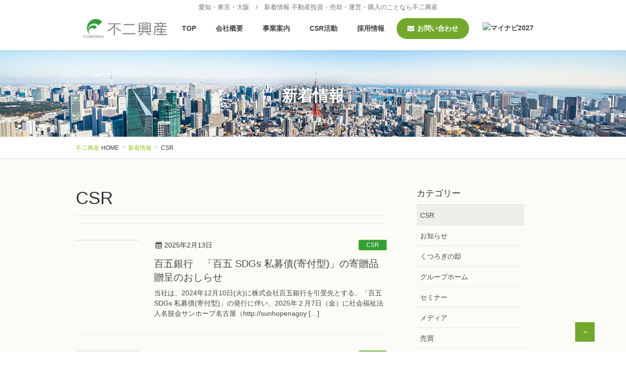

--- FILE ---
content_type: text/html; charset=UTF-8
request_url: https://fuji-kosan.jp/category/csr/
body_size: 15782
content:
<!DOCTYPE html>
<html lang="ja">

<head>
    <meta charset="utf-8">
    <meta http-equiv="X-UA-Compatible" content="IE=edge">
    <meta name="viewport" content="width=device-width, initial-scale=1">
        <meta name="format-detection" content="telephone=no">
    <!-- Google tag (gtag.js) --><script async src="https://www.googletagmanager.com/gtag/js?id=G-PYXQEWW0EE"></script><script>window.dataLayer = window.dataLayer || [];function gtag(){dataLayer.push(arguments);}gtag('js', new Date());gtag('config', 'G-PYXQEWW0EE');</script>
<title>CSR | 不二興産</title>
<meta name='robots' content='max-image-preview:large' />
<link rel='dns-prefetch' href='//oss.maxcdn.com' />
<link rel="alternate" type="application/rss+xml" title="不二興産 &raquo; フィード" href="https://fuji-kosan.jp/feed/" />
<link rel="alternate" type="application/rss+xml" title="不二興産 &raquo; コメントフィード" href="https://fuji-kosan.jp/comments/feed/" />
<link rel="alternate" type="application/rss+xml" title="不二興産 &raquo; CSR カテゴリーのフィード" href="https://fuji-kosan.jp/category/csr/feed/" />
<style type="text/css">.color_key_bg,.color_key_bg_hover:hover{background-color: #329f3a;}.color_key_txt,.color_key_txt_hover:hover{color: #329f3a;}.color_key_border,.color_key_border_hover:hover{border-color: #329f3a;}.color_key_dark_bg,.color_key_dark_bg_hover:hover{background-color: #8fc31f;}.color_key_dark_txt,.color_key_dark_txt_hover:hover{color: #8fc31f;}.color_key_dark_border,.color_key_dark_border_hover:hover{border-color: #8fc31f;}</style>
<meta name="description" content="CSR について 不二興産 不動産買取・仲介・リノベーションのリーディングカンパニー" /><style id='wp-img-auto-sizes-contain-inline-css' type='text/css'>
img:is([sizes=auto i],[sizes^="auto," i]){contain-intrinsic-size:3000px 1500px}
/*# sourceURL=wp-img-auto-sizes-contain-inline-css */
</style>
<link rel='stylesheet' id='vkExUnit_common_style-css' href='https://fuji-kosan.jp/wp/wp-content/plugins/vk-all-in-one-expansion-unit/assets/css/vkExUnit_style.css?ver=9.112.4.0' type='text/css' media='all' />
<style id='vkExUnit_common_style-inline-css' type='text/css'>
:root {--ver_page_top_button_url:url(https://fuji-kosan.jp/wp/wp-content/plugins/vk-all-in-one-expansion-unit/assets/images/to-top-btn-icon.svg);}@font-face {font-weight: normal;font-style: normal;font-family: "vk_sns";src: url("https://fuji-kosan.jp/wp/wp-content/plugins/vk-all-in-one-expansion-unit/inc/sns/icons/fonts/vk_sns.eot?-bq20cj");src: url("https://fuji-kosan.jp/wp/wp-content/plugins/vk-all-in-one-expansion-unit/inc/sns/icons/fonts/vk_sns.eot?#iefix-bq20cj") format("embedded-opentype"),url("https://fuji-kosan.jp/wp/wp-content/plugins/vk-all-in-one-expansion-unit/inc/sns/icons/fonts/vk_sns.woff?-bq20cj") format("woff"),url("https://fuji-kosan.jp/wp/wp-content/plugins/vk-all-in-one-expansion-unit/inc/sns/icons/fonts/vk_sns.ttf?-bq20cj") format("truetype"),url("https://fuji-kosan.jp/wp/wp-content/plugins/vk-all-in-one-expansion-unit/inc/sns/icons/fonts/vk_sns.svg?-bq20cj#vk_sns") format("svg");}
.veu_promotion-alert__content--text {border: 1px solid rgba(0,0,0,0.125);padding: 0.5em 1em;border-radius: var(--vk-size-radius);margin-bottom: var(--vk-margin-block-bottom);font-size: 0.875rem;}/* Alert Content部分に段落タグを入れた場合に最後の段落の余白を0にする */.veu_promotion-alert__content--text p:last-of-type{margin-bottom:0;margin-top: 0;}
/*# sourceURL=vkExUnit_common_style-inline-css */
</style>
<style id='wp-emoji-styles-inline-css' type='text/css'>

	img.wp-smiley, img.emoji {
		display: inline !important;
		border: none !important;
		box-shadow: none !important;
		height: 1em !important;
		width: 1em !important;
		margin: 0 0.07em !important;
		vertical-align: -0.1em !important;
		background: none !important;
		padding: 0 !important;
	}
/*# sourceURL=wp-emoji-styles-inline-css */
</style>
<style id='wp-block-library-inline-css' type='text/css'>
:root{--wp-block-synced-color:#7a00df;--wp-block-synced-color--rgb:122,0,223;--wp-bound-block-color:var(--wp-block-synced-color);--wp-editor-canvas-background:#ddd;--wp-admin-theme-color:#007cba;--wp-admin-theme-color--rgb:0,124,186;--wp-admin-theme-color-darker-10:#006ba1;--wp-admin-theme-color-darker-10--rgb:0,107,160.5;--wp-admin-theme-color-darker-20:#005a87;--wp-admin-theme-color-darker-20--rgb:0,90,135;--wp-admin-border-width-focus:2px}@media (min-resolution:192dpi){:root{--wp-admin-border-width-focus:1.5px}}.wp-element-button{cursor:pointer}:root .has-very-light-gray-background-color{background-color:#eee}:root .has-very-dark-gray-background-color{background-color:#313131}:root .has-very-light-gray-color{color:#eee}:root .has-very-dark-gray-color{color:#313131}:root .has-vivid-green-cyan-to-vivid-cyan-blue-gradient-background{background:linear-gradient(135deg,#00d084,#0693e3)}:root .has-purple-crush-gradient-background{background:linear-gradient(135deg,#34e2e4,#4721fb 50%,#ab1dfe)}:root .has-hazy-dawn-gradient-background{background:linear-gradient(135deg,#faaca8,#dad0ec)}:root .has-subdued-olive-gradient-background{background:linear-gradient(135deg,#fafae1,#67a671)}:root .has-atomic-cream-gradient-background{background:linear-gradient(135deg,#fdd79a,#004a59)}:root .has-nightshade-gradient-background{background:linear-gradient(135deg,#330968,#31cdcf)}:root .has-midnight-gradient-background{background:linear-gradient(135deg,#020381,#2874fc)}:root{--wp--preset--font-size--normal:16px;--wp--preset--font-size--huge:42px}.has-regular-font-size{font-size:1em}.has-larger-font-size{font-size:2.625em}.has-normal-font-size{font-size:var(--wp--preset--font-size--normal)}.has-huge-font-size{font-size:var(--wp--preset--font-size--huge)}.has-text-align-center{text-align:center}.has-text-align-left{text-align:left}.has-text-align-right{text-align:right}.has-fit-text{white-space:nowrap!important}#end-resizable-editor-section{display:none}.aligncenter{clear:both}.items-justified-left{justify-content:flex-start}.items-justified-center{justify-content:center}.items-justified-right{justify-content:flex-end}.items-justified-space-between{justify-content:space-between}.screen-reader-text{border:0;clip-path:inset(50%);height:1px;margin:-1px;overflow:hidden;padding:0;position:absolute;width:1px;word-wrap:normal!important}.screen-reader-text:focus{background-color:#ddd;clip-path:none;color:#444;display:block;font-size:1em;height:auto;left:5px;line-height:normal;padding:15px 23px 14px;text-decoration:none;top:5px;width:auto;z-index:100000}html :where(.has-border-color){border-style:solid}html :where([style*=border-top-color]){border-top-style:solid}html :where([style*=border-right-color]){border-right-style:solid}html :where([style*=border-bottom-color]){border-bottom-style:solid}html :where([style*=border-left-color]){border-left-style:solid}html :where([style*=border-width]){border-style:solid}html :where([style*=border-top-width]){border-top-style:solid}html :where([style*=border-right-width]){border-right-style:solid}html :where([style*=border-bottom-width]){border-bottom-style:solid}html :where([style*=border-left-width]){border-left-style:solid}html :where(img[class*=wp-image-]){height:auto;max-width:100%}:where(figure){margin:0 0 1em}html :where(.is-position-sticky){--wp-admin--admin-bar--position-offset:var(--wp-admin--admin-bar--height,0px)}@media screen and (max-width:600px){html :where(.is-position-sticky){--wp-admin--admin-bar--position-offset:0px}}
.has-text-align-justify{text-align:justify;}

/*# sourceURL=wp-block-library-inline-css */
</style><style id='global-styles-inline-css' type='text/css'>
:root{--wp--preset--aspect-ratio--square: 1;--wp--preset--aspect-ratio--4-3: 4/3;--wp--preset--aspect-ratio--3-4: 3/4;--wp--preset--aspect-ratio--3-2: 3/2;--wp--preset--aspect-ratio--2-3: 2/3;--wp--preset--aspect-ratio--16-9: 16/9;--wp--preset--aspect-ratio--9-16: 9/16;--wp--preset--color--black: #000000;--wp--preset--color--cyan-bluish-gray: #abb8c3;--wp--preset--color--white: #ffffff;--wp--preset--color--pale-pink: #f78da7;--wp--preset--color--vivid-red: #cf2e2e;--wp--preset--color--luminous-vivid-orange: #ff6900;--wp--preset--color--luminous-vivid-amber: #fcb900;--wp--preset--color--light-green-cyan: #7bdcb5;--wp--preset--color--vivid-green-cyan: #00d084;--wp--preset--color--pale-cyan-blue: #8ed1fc;--wp--preset--color--vivid-cyan-blue: #0693e3;--wp--preset--color--vivid-purple: #9b51e0;--wp--preset--gradient--vivid-cyan-blue-to-vivid-purple: linear-gradient(135deg,rgb(6,147,227) 0%,rgb(155,81,224) 100%);--wp--preset--gradient--light-green-cyan-to-vivid-green-cyan: linear-gradient(135deg,rgb(122,220,180) 0%,rgb(0,208,130) 100%);--wp--preset--gradient--luminous-vivid-amber-to-luminous-vivid-orange: linear-gradient(135deg,rgb(252,185,0) 0%,rgb(255,105,0) 100%);--wp--preset--gradient--luminous-vivid-orange-to-vivid-red: linear-gradient(135deg,rgb(255,105,0) 0%,rgb(207,46,46) 100%);--wp--preset--gradient--very-light-gray-to-cyan-bluish-gray: linear-gradient(135deg,rgb(238,238,238) 0%,rgb(169,184,195) 100%);--wp--preset--gradient--cool-to-warm-spectrum: linear-gradient(135deg,rgb(74,234,220) 0%,rgb(151,120,209) 20%,rgb(207,42,186) 40%,rgb(238,44,130) 60%,rgb(251,105,98) 80%,rgb(254,248,76) 100%);--wp--preset--gradient--blush-light-purple: linear-gradient(135deg,rgb(255,206,236) 0%,rgb(152,150,240) 100%);--wp--preset--gradient--blush-bordeaux: linear-gradient(135deg,rgb(254,205,165) 0%,rgb(254,45,45) 50%,rgb(107,0,62) 100%);--wp--preset--gradient--luminous-dusk: linear-gradient(135deg,rgb(255,203,112) 0%,rgb(199,81,192) 50%,rgb(65,88,208) 100%);--wp--preset--gradient--pale-ocean: linear-gradient(135deg,rgb(255,245,203) 0%,rgb(182,227,212) 50%,rgb(51,167,181) 100%);--wp--preset--gradient--electric-grass: linear-gradient(135deg,rgb(202,248,128) 0%,rgb(113,206,126) 100%);--wp--preset--gradient--midnight: linear-gradient(135deg,rgb(2,3,129) 0%,rgb(40,116,252) 100%);--wp--preset--font-size--small: 13px;--wp--preset--font-size--medium: 20px;--wp--preset--font-size--large: 36px;--wp--preset--font-size--x-large: 42px;--wp--preset--spacing--20: 0.44rem;--wp--preset--spacing--30: 0.67rem;--wp--preset--spacing--40: 1rem;--wp--preset--spacing--50: 1.5rem;--wp--preset--spacing--60: 2.25rem;--wp--preset--spacing--70: 3.38rem;--wp--preset--spacing--80: 5.06rem;--wp--preset--shadow--natural: 6px 6px 9px rgba(0, 0, 0, 0.2);--wp--preset--shadow--deep: 12px 12px 50px rgba(0, 0, 0, 0.4);--wp--preset--shadow--sharp: 6px 6px 0px rgba(0, 0, 0, 0.2);--wp--preset--shadow--outlined: 6px 6px 0px -3px rgb(255, 255, 255), 6px 6px rgb(0, 0, 0);--wp--preset--shadow--crisp: 6px 6px 0px rgb(0, 0, 0);}:where(.is-layout-flex){gap: 0.5em;}:where(.is-layout-grid){gap: 0.5em;}body .is-layout-flex{display: flex;}.is-layout-flex{flex-wrap: wrap;align-items: center;}.is-layout-flex > :is(*, div){margin: 0;}body .is-layout-grid{display: grid;}.is-layout-grid > :is(*, div){margin: 0;}:where(.wp-block-columns.is-layout-flex){gap: 2em;}:where(.wp-block-columns.is-layout-grid){gap: 2em;}:where(.wp-block-post-template.is-layout-flex){gap: 1.25em;}:where(.wp-block-post-template.is-layout-grid){gap: 1.25em;}.has-black-color{color: var(--wp--preset--color--black) !important;}.has-cyan-bluish-gray-color{color: var(--wp--preset--color--cyan-bluish-gray) !important;}.has-white-color{color: var(--wp--preset--color--white) !important;}.has-pale-pink-color{color: var(--wp--preset--color--pale-pink) !important;}.has-vivid-red-color{color: var(--wp--preset--color--vivid-red) !important;}.has-luminous-vivid-orange-color{color: var(--wp--preset--color--luminous-vivid-orange) !important;}.has-luminous-vivid-amber-color{color: var(--wp--preset--color--luminous-vivid-amber) !important;}.has-light-green-cyan-color{color: var(--wp--preset--color--light-green-cyan) !important;}.has-vivid-green-cyan-color{color: var(--wp--preset--color--vivid-green-cyan) !important;}.has-pale-cyan-blue-color{color: var(--wp--preset--color--pale-cyan-blue) !important;}.has-vivid-cyan-blue-color{color: var(--wp--preset--color--vivid-cyan-blue) !important;}.has-vivid-purple-color{color: var(--wp--preset--color--vivid-purple) !important;}.has-black-background-color{background-color: var(--wp--preset--color--black) !important;}.has-cyan-bluish-gray-background-color{background-color: var(--wp--preset--color--cyan-bluish-gray) !important;}.has-white-background-color{background-color: var(--wp--preset--color--white) !important;}.has-pale-pink-background-color{background-color: var(--wp--preset--color--pale-pink) !important;}.has-vivid-red-background-color{background-color: var(--wp--preset--color--vivid-red) !important;}.has-luminous-vivid-orange-background-color{background-color: var(--wp--preset--color--luminous-vivid-orange) !important;}.has-luminous-vivid-amber-background-color{background-color: var(--wp--preset--color--luminous-vivid-amber) !important;}.has-light-green-cyan-background-color{background-color: var(--wp--preset--color--light-green-cyan) !important;}.has-vivid-green-cyan-background-color{background-color: var(--wp--preset--color--vivid-green-cyan) !important;}.has-pale-cyan-blue-background-color{background-color: var(--wp--preset--color--pale-cyan-blue) !important;}.has-vivid-cyan-blue-background-color{background-color: var(--wp--preset--color--vivid-cyan-blue) !important;}.has-vivid-purple-background-color{background-color: var(--wp--preset--color--vivid-purple) !important;}.has-black-border-color{border-color: var(--wp--preset--color--black) !important;}.has-cyan-bluish-gray-border-color{border-color: var(--wp--preset--color--cyan-bluish-gray) !important;}.has-white-border-color{border-color: var(--wp--preset--color--white) !important;}.has-pale-pink-border-color{border-color: var(--wp--preset--color--pale-pink) !important;}.has-vivid-red-border-color{border-color: var(--wp--preset--color--vivid-red) !important;}.has-luminous-vivid-orange-border-color{border-color: var(--wp--preset--color--luminous-vivid-orange) !important;}.has-luminous-vivid-amber-border-color{border-color: var(--wp--preset--color--luminous-vivid-amber) !important;}.has-light-green-cyan-border-color{border-color: var(--wp--preset--color--light-green-cyan) !important;}.has-vivid-green-cyan-border-color{border-color: var(--wp--preset--color--vivid-green-cyan) !important;}.has-pale-cyan-blue-border-color{border-color: var(--wp--preset--color--pale-cyan-blue) !important;}.has-vivid-cyan-blue-border-color{border-color: var(--wp--preset--color--vivid-cyan-blue) !important;}.has-vivid-purple-border-color{border-color: var(--wp--preset--color--vivid-purple) !important;}.has-vivid-cyan-blue-to-vivid-purple-gradient-background{background: var(--wp--preset--gradient--vivid-cyan-blue-to-vivid-purple) !important;}.has-light-green-cyan-to-vivid-green-cyan-gradient-background{background: var(--wp--preset--gradient--light-green-cyan-to-vivid-green-cyan) !important;}.has-luminous-vivid-amber-to-luminous-vivid-orange-gradient-background{background: var(--wp--preset--gradient--luminous-vivid-amber-to-luminous-vivid-orange) !important;}.has-luminous-vivid-orange-to-vivid-red-gradient-background{background: var(--wp--preset--gradient--luminous-vivid-orange-to-vivid-red) !important;}.has-very-light-gray-to-cyan-bluish-gray-gradient-background{background: var(--wp--preset--gradient--very-light-gray-to-cyan-bluish-gray) !important;}.has-cool-to-warm-spectrum-gradient-background{background: var(--wp--preset--gradient--cool-to-warm-spectrum) !important;}.has-blush-light-purple-gradient-background{background: var(--wp--preset--gradient--blush-light-purple) !important;}.has-blush-bordeaux-gradient-background{background: var(--wp--preset--gradient--blush-bordeaux) !important;}.has-luminous-dusk-gradient-background{background: var(--wp--preset--gradient--luminous-dusk) !important;}.has-pale-ocean-gradient-background{background: var(--wp--preset--gradient--pale-ocean) !important;}.has-electric-grass-gradient-background{background: var(--wp--preset--gradient--electric-grass) !important;}.has-midnight-gradient-background{background: var(--wp--preset--gradient--midnight) !important;}.has-small-font-size{font-size: var(--wp--preset--font-size--small) !important;}.has-medium-font-size{font-size: var(--wp--preset--font-size--medium) !important;}.has-large-font-size{font-size: var(--wp--preset--font-size--large) !important;}.has-x-large-font-size{font-size: var(--wp--preset--font-size--x-large) !important;}
/*# sourceURL=global-styles-inline-css */
</style>

<style id='classic-theme-styles-inline-css' type='text/css'>
/*! This file is auto-generated */
.wp-block-button__link{color:#fff;background-color:#32373c;border-radius:9999px;box-shadow:none;text-decoration:none;padding:calc(.667em + 2px) calc(1.333em + 2px);font-size:1.125em}.wp-block-file__button{background:#32373c;color:#fff;text-decoration:none}
/*# sourceURL=/wp-includes/css/classic-themes.min.css */
</style>
<link rel='stylesheet' id='contact-form-7-css' href='https://fuji-kosan.jp/wp/wp-content/plugins/contact-form-7/includes/css/styles.css?ver=5.6.2' type='text/css' media='all' />
<link rel='stylesheet' id='font-awesome-css' href='https://fuji-kosan.jp/wp/wp-content/themes/lightning/library/font-awesome/4.7.0/css/font-awesome.min.css?ver=4.7.0' type='text/css' media='all' />
<link rel='stylesheet' id='lightning-design-style-css' href='https://fuji-kosan.jp/wp/wp-content/themes/lightning/design_skin/origin/css/style.css?ver=4.1.3' type='text/css' media='all' />
<style id='lightning-design-style-inline-css' type='text/css'>
.veu_color_txt_key { color:#8fc31f ; }.veu_color_bg_key { background-color:#8fc31f ; }.veu_color_border_key { border-color:#8fc31f ; }.btn-default { border-color:#329f3a;color:#329f3a;}.btn-default:focus,.btn-default:hover { border-color:#329f3a;background-color: #329f3a; }.btn-primary { background-color:#329f3a;border-color:#8fc31f; }.btn-primary:focus,.btn-primary:hover { background-color:#8fc31f;border-color:#329f3a; }
a { color:#8fc31f ; }a:hover { color:#329f3a ; }ul.gMenu a:hover { color:#329f3a; }.page-header { background-color:#329f3a; }h1.entry-title:first-letter,.single h1.entry-title:first-letter { color:#329f3a; }h2,.mainSection-title { border-top-color:#329f3a; }h3:after,.subSection-title:after { border-bottom-color:#329f3a; }.media .media-body .media-heading a:hover { color:#329f3a; }ul.page-numbers li span.page-numbers.current { background-color:#329f3a; }.pager li > a { border-color:#329f3a;color:#329f3a;}.pager li > a:hover { background-color:#329f3a;color:#fff;}footer { border-top-color:#329f3a; }dt { border-left-color:#329f3a; }@media (min-width: 768px){ ul.gMenu > li > a:hover:after, ul.gMenu > li.current-post-ancestor > a:after, ul.gMenu > li.current-menu-item > a:after, ul.gMenu > li.current-menu-parent > a:after, ul.gMenu > li.current-menu-ancestor > a:after, ul.gMenu > li.current_page_parent > a:after, ul.gMenu > li.current_page_ancestor > a:after { border-bottom-color: #329f3a ; } ul.gMenu > li > a:hover .gMenu_description { color: #329f3a ; }} /* @media (min-width: 768px) */
/*# sourceURL=lightning-design-style-inline-css */
</style>
<link rel='stylesheet' id='lightning-theme-style-css' href='https://fuji-kosan.jp/wp/wp-content/themes/wk_fujikosan/style.css?ver=4.1.3' type='text/css' media='all' />
<link rel='stylesheet' id='veu-cta-css' href='https://fuji-kosan.jp/wp/wp-content/plugins/vk-all-in-one-expansion-unit/inc/call-to-action/package/assets/css/style.css?ver=9.112.4.0' type='text/css' media='all' />
<link rel='stylesheet' id='cf7cf-style-css' href='https://fuji-kosan.jp/wp/wp-content/plugins/cf7-conditional-fields/style.css?ver=2.4.6' type='text/css' media='all' />
<link rel='stylesheet' id='jetpack_css-css' href='https://fuji-kosan.jp/wp/wp-content/plugins/jetpack/css/jetpack.css?ver=11.2.2' type='text/css' media='all' />
<script type="text/javascript" src="https://fuji-kosan.jp/wp/wp-includes/js/jquery/jquery.min.js?ver=3.7.1" id="jquery-core-js"></script>
<script type="text/javascript" src="https://fuji-kosan.jp/wp/wp-includes/js/jquery/jquery-migrate.min.js?ver=3.4.1" id="jquery-migrate-js"></script>
<script type="text/javascript" src="https://fuji-kosan.jp/wp/wp-content/themes/wk_fujikosan/js/function.js?ver=20180713" id="fujikousan-js-js"></script>
<script type="text/javascript" src="https://fuji-kosan.jp/wp/wp-content/themes/lightning/js/lightning.min.js?ver=4.1.3" id="lightning-js-js"></script>
<script type="text/javascript" src="https://fuji-kosan.jp/wp/wp-content/plugins/lightning-advanced-unit/js/lightning-adv.min.js?ver=3.4.1" id="lightning_adv_unit_script-js"></script>
<link rel="https://api.w.org/" href="https://fuji-kosan.jp/wp-json/" /><link rel="alternate" title="JSON" type="application/json" href="https://fuji-kosan.jp/wp-json/wp/v2/categories/5" /><link rel="EditURI" type="application/rsd+xml" title="RSD" href="https://fuji-kosan.jp/wp/xmlrpc.php?rsd" />
<meta name="generator" content="WordPress 6.9" />
<style>img#wpstats{display:none}</style>
	<script src="https://ajaxzip3.github.io/ajaxzip3.js" charset="UTF-8"></script>
	<script type="text/javascript">
	jQuery(function($){
	$("#zip").attr('onKeyUp', 'AjaxZip3.zip2addr(this,\'\',\'address\',\'address\');');
	$("#zip2").attr('onKeyUp', 'AjaxZip3.zip2addr(this,\'\',\'address2\',\'address2\');');
})</script>
<!-- Jetpack Open Graph Tags -->
<meta property="og:type" content="website" />
<meta property="og:title" content="CSR | 不二興産" />
<meta property="og:url" content="https://fuji-kosan.jp/category/csr/" />
<meta property="og:site_name" content="不二興産" />
<meta property="og:image" content="https://s0.wp.com/i/blank.jpg" />
<meta property="og:image:alt" content="" />
<meta property="og:locale" content="ja_JP" />

<!-- End Jetpack Open Graph Tags -->
<link rel="icon" href="https://fuji-kosan.jp/wp/wp-content/uploads/2018/08/header_logo.png" sizes="32x32" />
<link rel="icon" href="https://fuji-kosan.jp/wp/wp-content/uploads/2018/08/header_logo.png" sizes="192x192" />
<link rel="apple-touch-icon" href="https://fuji-kosan.jp/wp/wp-content/uploads/2018/08/header_logo.png" />
<meta name="msapplication-TileImage" content="https://fuji-kosan.jp/wp/wp-content/uploads/2018/08/header_logo.png" />
    <!-- Global site tag (gtag.js) - Google Analytics -->
    <script async src="https://www.googletagmanager.com/gtag/js?id=UA-107281227-15"></script>
    <script>
        window.dataLayer = window.dataLayer || [];

        function gtag() {
            dataLayer.push(arguments);
        }
        gtag('js', new Date());

        gtag('config', 'UA-107281227-15');
    </script>

    <link rel='stylesheet' href='https://fuji-kosan.jp/wp/wp-content/themes/wk_fujikosan/style.css?202412' type='text/css' media='all' />

</head>

<body class="archive category category-csr category-5 wp-theme-lightning wp-child-theme-wk_fujikosan sidebar-fix headfix header_height_changer post-type-post">
        <header class="navbar siteHeader">
        <div class="fuji_site_title_wrap"><div class="container"><h1 class="fuji_site_title"><span class="erea_txt">愛知・東京・大阪　/　</span>新着情報 不動産投資・売却・運営・購入のことなら不二興産</h1></div></div>        <div class="container siteHeadContainer">
            <div class="navbar-header">
                <div class="navbar-brand siteHeader_logo">
                    <a href="https://fuji-kosan.jp/"><span>
                            <img src="https://fuji-kosan.jp/wp/wp-content/uploads/2018/07/header_logo.png" alt="不二興産" />                        </span></a>
                </div>
                                                    <a href="#" class="btn btn-default menuBtn menuClose menuBtn_left" id="menuBtn"><i class="fa fa-bars" aria-hidden="true"></i></a>
                    <div class="mynavi_link under_sp">
                        <a href="https://job.mynavi.jp/27/pc/search/corp284755/outline.html" target="_blank">
                            <img src="https://job.mynavi.jp/conts/kigyo/2027/logo/banner_logo_195_60.gif" alt="マイナビ2027" border="0">
                        </a>
                    </div>
                            </div>

            <div id="gMenu_outer" class="gMenu_outer"><nav class="menu-%e3%83%98%e3%83%83%e3%83%80%e3%83%bc%e3%83%a1%e3%83%8b%e3%83%a5%e3%83%bc-container"><ul id="menu-%e3%83%98%e3%83%83%e3%83%80%e3%83%bc%e3%83%a1%e3%83%8b%e3%83%a5%e3%83%bc" class="menu nav gMenu"><li id="menu-item-29" class="menu-item menu-item-type-post_type menu-item-object-page menu-item-home"><a href="https://fuji-kosan.jp/"><strong class="gMenu_name">TOP</strong></a></li>
<li id="menu-item-35" class="menu-item menu-item-type-post_type menu-item-object-page"><a href="https://fuji-kosan.jp/company/"><strong class="gMenu_name">会社概要</strong></a></li>
<li id="menu-item-34" class="menu-item menu-item-type-post_type menu-item-object-page menu-item-has-children"><a href="https://fuji-kosan.jp/business/"><strong class="gMenu_name">事業案内</strong></a>
<ul class="sub-menu">
	<li id="menu-item-33" class="menu-item menu-item-type-post_type menu-item-object-page"><a href="https://fuji-kosan.jp/business/reproduction/">収益不動産再生事業</a></li>
	<li id="menu-item-32" class="menu-item menu-item-type-post_type menu-item-object-page"><a href="https://fuji-kosan.jp/business/consulting/">コンサルティング事業</a></li>
	<li id="menu-item-31" class="menu-item menu-item-type-post_type menu-item-object-page"><a href="https://fuji-kosan.jp/business/management/">建物管理事業</a></li>
</ul>
</li>
<li id="menu-item-36" class="menu-item menu-item-type-custom menu-item-object-custom"><a href="/company/#csr"><strong class="gMenu_name">CSR活動</strong></a></li>
<li id="menu-item-3424" class="menu-item menu-item-type-custom menu-item-object-custom"><a target="_blank" href="https://sites.google.com/fuji-kosan.jp/recrutsite/HOME"><strong class="gMenu_name">採用情報</strong></a></li>
<li id="menu-item-65" class="head_contact_btn menu-item menu-item-type-post_type menu-item-object-page"><a href="https://fuji-kosan.jp/contact/"><strong class="gMenu_name">お問い合わせ</strong></a></li>
<li id="menu-item-6161" class="mynavi_link under_pc menu-item menu-item-type-custom menu-item-object-custom"><a target="_blank" href="https://job.mynavi.jp/27/pc/search/corp284755/outline.html"><strong class="gMenu_name"><img src="https://job.mynavi.jp/conts/kigyo/2027/logo/banner_logo_195_60.gif" alt="マイナビ2027" border="0"></strong></a></li>
</ul></nav></div>        </div>
            </header>
    
<div class="section page-header"><div class="container"><div class="row"><div class="col-md-12">
<div class="page-header_pageTitle">
新着情報</div>
</div></div></div></div><!-- [ /.page-header ] -->
<!-- [ .breadSection ] -->
<div class="section breadSection">
<div class="container">
<div class="row">
<ol class="breadcrumb" itemtype="http://schema.org/BreadcrumbList"><li id="panHome" itemprop="itemListElement" itemscope itemtype="http://schema.org/ListItem"><a itemprop="item" href="https://fuji-kosan.jp/"><span itemprop="name">不二興産</span></a> <span>HOME</span></li><li itemprop="itemListElement" itemscope itemtype="http://schema.org/ListItem"><a itemprop="item" href="https://fuji-kosan.jp/news/"><span itemprop="name">新着情報</span></a></li><li><span>CSR</span></li></ol>
</div>
</div>
</div>
<!-- [ /.breadSection ] -->
<div class="section siteContent">
<div class="container">
<div class="row">

<div class="col-md-8 mainSection" id="main" role="main">

 <header class="archive-header"><h1>CSR</h1></header>
<div class="postList">


  
        <article class="media">
<div id="post-6599" class="post-6599 post type-post status-publish format-standard hentry category-csr category-news_post">
		<div class="media-left postList_thumbnail">
		<a href="https://fuji-kosan.jp/2025/02/13/%e7%99%be%e4%ba%94%e9%8a%80%e8%a1%8c%e3%80%80%e3%80%8c%e7%99%be%e4%ba%94-sdgs-%e7%a7%81%e5%8b%9f%e5%82%b5%e5%af%84%e4%bb%98%e5%9e%8b%e3%80%8d%e3%81%ae%e5%af%84%e8%b4%88%e5%93%81%e8%b4%88%e5%91%88/">
			<div class="no_image"></div>
		</a>
	</div>
		<div class="media-body">
		
<div class="entry-meta">
<span class="published entry-meta_items">2025年2月13日</span>



<span class="entry-meta_items entry-meta_updated">/ 最終更新日時 : <span class="updated">2025年2月13日</span></span>


<span class="vcard author entry-meta_items entry-meta_items_author entry-meta_hidden"><span class="fn">fujikosan</span></span>

<span class="entry-meta_items entry-meta_items_term"><a href="https://fuji-kosan.jp/category/csr/" class="btn btn-xs btn-primary">CSR</a></span>
</div>		<h1 class="media-heading entry-title"><a href="https://fuji-kosan.jp/2025/02/13/%e7%99%be%e4%ba%94%e9%8a%80%e8%a1%8c%e3%80%80%e3%80%8c%e7%99%be%e4%ba%94-sdgs-%e7%a7%81%e5%8b%9f%e5%82%b5%e5%af%84%e4%bb%98%e5%9e%8b%e3%80%8d%e3%81%ae%e5%af%84%e8%b4%88%e5%93%81%e8%b4%88%e5%91%88/">百五銀行　「百五 SDGs 私募債(寄付型)」の寄贈品贈呈のおしらせ</a></h1>
		<a href="https://fuji-kosan.jp/2025/02/13/%e7%99%be%e4%ba%94%e9%8a%80%e8%a1%8c%e3%80%80%e3%80%8c%e7%99%be%e4%ba%94-sdgs-%e7%a7%81%e5%8b%9f%e5%82%b5%e5%af%84%e4%bb%98%e5%9e%8b%e3%80%8d%e3%81%ae%e5%af%84%e8%b4%88%e5%93%81%e8%b4%88%e5%91%88/" class="media-body_excerpt"><p>当社は、2024年12月10日(火)に株式会社百五銀行を引受先とする、「百五 SDGs 私募債(寄付型)」の発行に伴い、2025年２月7日（金）に社会福祉法人名肢会サンホープ名古屋（http://sunhopenagoy [&hellip;]</p>
</a>
		<!--
		<div><a href="https://fuji-kosan.jp/2025/02/13/%e7%99%be%e4%ba%94%e9%8a%80%e8%a1%8c%e3%80%80%e3%80%8c%e7%99%be%e4%ba%94-sdgs-%e7%a7%81%e5%8b%9f%e5%82%b5%e5%af%84%e4%bb%98%e5%9e%8b%e3%80%8d%e3%81%ae%e5%af%84%e8%b4%88%e5%93%81%e8%b4%88%e5%91%88/" class="btn btn-default btn-sm">続きを読む</a></div>
		-->
	</div>
</div>
</article>
        <article class="media">
<div id="post-6391" class="post-6391 post type-post status-publish format-standard hentry category-csr category-news_post">
		<div class="media-left postList_thumbnail">
		<a href="https://fuji-kosan.jp/2025/01/29/%e3%81%82%e3%81%84%e3%81%8e%e3%82%93%ef%bd%93%ef%bd%84%ef%bd%87%ef%bd%93%e7%a7%81%e5%8b%9f%e5%82%b5%e3%81%ae%e7%99%ba%e8%a1%8c%e3%81%ab%e3%81%a4%e3%81%84%e3%81%a6/">
			<div class="no_image"></div>
		</a>
	</div>
		<div class="media-body">
		
<div class="entry-meta">
<span class="published entry-meta_items">2025年1月29日</span>



<span class="entry-meta_items entry-meta_updated">/ 最終更新日時 : <span class="updated">2025年1月29日</span></span>


<span class="vcard author entry-meta_items entry-meta_items_author entry-meta_hidden"><span class="fn">fujikosan</span></span>

<span class="entry-meta_items entry-meta_items_term"><a href="https://fuji-kosan.jp/category/csr/" class="btn btn-xs btn-primary">CSR</a></span>
</div>		<h1 class="media-heading entry-title"><a href="https://fuji-kosan.jp/2025/01/29/%e3%81%82%e3%81%84%e3%81%8e%e3%82%93%ef%bd%93%ef%bd%84%ef%bd%87%ef%bd%93%e7%a7%81%e5%8b%9f%e5%82%b5%e3%81%ae%e7%99%ba%e8%a1%8c%e3%81%ab%e3%81%a4%e3%81%84%e3%81%a6/">あいぎんＳＤＧｓ私募債の発行について</a></h1>
		<a href="https://fuji-kosan.jp/2025/01/29/%e3%81%82%e3%81%84%e3%81%8e%e3%82%93%ef%bd%93%ef%bd%84%ef%bd%87%ef%bd%93%e7%a7%81%e5%8b%9f%e5%82%b5%e3%81%ae%e7%99%ba%e8%a1%8c%e3%81%ab%e3%81%a4%e3%81%84%e3%81%a6/" class="media-body_excerpt"><p>当社は、2025年1月27日（月）に株式会社あいち銀行を引受先とする、あいぎんＳＤＧｓ私募債「あすなろ」を発行しました。 あいぎんＳＤＧｓ私募債「あすなろ」は、学校や地方公共団体等へ物品を寄贈、あるいはＳＤＧｓに取り組む [&hellip;]</p>
</a>
		<!--
		<div><a href="https://fuji-kosan.jp/2025/01/29/%e3%81%82%e3%81%84%e3%81%8e%e3%82%93%ef%bd%93%ef%bd%84%ef%bd%87%ef%bd%93%e7%a7%81%e5%8b%9f%e5%82%b5%e3%81%ae%e7%99%ba%e8%a1%8c%e3%81%ab%e3%81%a4%e3%81%84%e3%81%a6/" class="btn btn-default btn-sm">続きを読む</a></div>
		-->
	</div>
</div>
</article>
        <article class="media">
<div id="post-6098" class="post-6098 post type-post status-publish format-standard hentry category-csr category-news_post">
		<div class="media-left postList_thumbnail">
		<a href="https://fuji-kosan.jp/2024/12/13/%e7%99%be%e4%ba%94%e9%8a%80%e8%a1%8c%e3%80%80%e7%99%be%e4%ba%94-sdgs-%e7%a7%81%e5%8b%9f%e5%82%b5%e3%81%ae%e7%99%ba%e8%a1%8c%e3%81%ab%e3%81%a4%e3%81%84%e3%81%a6/">
			<div class="no_image"></div>
		</a>
	</div>
		<div class="media-body">
		
<div class="entry-meta">
<span class="published entry-meta_items">2024年12月13日</span>



<span class="entry-meta_items entry-meta_updated">/ 最終更新日時 : <span class="updated">2024年12月13日</span></span>


<span class="vcard author entry-meta_items entry-meta_items_author entry-meta_hidden"><span class="fn">fujikosan</span></span>

<span class="entry-meta_items entry-meta_items_term"><a href="https://fuji-kosan.jp/category/csr/" class="btn btn-xs btn-primary">CSR</a></span>
</div>		<h1 class="media-heading entry-title"><a href="https://fuji-kosan.jp/2024/12/13/%e7%99%be%e4%ba%94%e9%8a%80%e8%a1%8c%e3%80%80%e7%99%be%e4%ba%94-sdgs-%e7%a7%81%e5%8b%9f%e5%82%b5%e3%81%ae%e7%99%ba%e8%a1%8c%e3%81%ab%e3%81%a4%e3%81%84%e3%81%a6/">百五銀行　百五 SDGs 私募債の発行について</a></h1>
		<a href="https://fuji-kosan.jp/2024/12/13/%e7%99%be%e4%ba%94%e9%8a%80%e8%a1%8c%e3%80%80%e7%99%be%e4%ba%94-sdgs-%e7%a7%81%e5%8b%9f%e5%82%b5%e3%81%ae%e7%99%ba%e8%a1%8c%e3%81%ab%e3%81%a4%e3%81%84%e3%81%a6/" class="media-body_excerpt"><p>当社は、2024年12月10日(火)に株式会社百五銀行を引受先とする、「百五 SDGs 私募債(寄付型)」を発行しました。 「百五 SDGs 私募債(寄付型)」は、寄付を通じて地域社会への貢献ニーズがある企業が私募債を発 [&hellip;]</p>
</a>
		<!--
		<div><a href="https://fuji-kosan.jp/2024/12/13/%e7%99%be%e4%ba%94%e9%8a%80%e8%a1%8c%e3%80%80%e7%99%be%e4%ba%94-sdgs-%e7%a7%81%e5%8b%9f%e5%82%b5%e3%81%ae%e7%99%ba%e8%a1%8c%e3%81%ab%e3%81%a4%e3%81%84%e3%81%a6/" class="btn btn-default btn-sm">続きを読む</a></div>
		-->
	</div>
</div>
</article>
        <article class="media">
<div id="post-6094" class="post-6094 post type-post status-publish format-standard hentry category-csr category-news_post">
		<div class="media-left postList_thumbnail">
		<a href="https://fuji-kosan.jp/2024/12/13/%e5%8d%81%e5%85%ad%e9%8a%80%e8%a1%8c%e3%80%80%e3%81%98%e3%82%85%e3%81%86%e3%82%8d%e3%81%8f%ef%bd%93%ef%bd%84%ef%bd%87%ef%bd%93%e7%a7%81%e5%8b%9f%e5%82%b5%e3%80%8c%e3%81%a4%e3%81%aa%e3%81%8c%e3%82%8b/">
			<div class="no_image"></div>
		</a>
	</div>
		<div class="media-body">
		
<div class="entry-meta">
<span class="published entry-meta_items">2024年12月13日</span>



<span class="entry-meta_items entry-meta_updated">/ 最終更新日時 : <span class="updated">2024年12月13日</span></span>


<span class="vcard author entry-meta_items entry-meta_items_author entry-meta_hidden"><span class="fn">fujikosan</span></span>

<span class="entry-meta_items entry-meta_items_term"><a href="https://fuji-kosan.jp/category/csr/" class="btn btn-xs btn-primary">CSR</a></span>
</div>		<h1 class="media-heading entry-title"><a href="https://fuji-kosan.jp/2024/12/13/%e5%8d%81%e5%85%ad%e9%8a%80%e8%a1%8c%e3%80%80%e3%81%98%e3%82%85%e3%81%86%e3%82%8d%e3%81%8f%ef%bd%93%ef%bd%84%ef%bd%87%ef%bd%93%e7%a7%81%e5%8b%9f%e5%82%b5%e3%80%8c%e3%81%a4%e3%81%aa%e3%81%8c%e3%82%8b/">十六銀行　じゅうろくＳＤＧｓ私募債「つながるこころ」の発行について</a></h1>
		<a href="https://fuji-kosan.jp/2024/12/13/%e5%8d%81%e5%85%ad%e9%8a%80%e8%a1%8c%e3%80%80%e3%81%98%e3%82%85%e3%81%86%e3%82%8d%e3%81%8f%ef%bd%93%ef%bd%84%ef%bd%87%ef%bd%93%e7%a7%81%e5%8b%9f%e5%82%b5%e3%80%8c%e3%81%a4%e3%81%aa%e3%81%8c%e3%82%8b/" class="media-body_excerpt"><p>当社は、2024年12月10日(火)に株式会社十六銀行を引受先とする、じゅうろくSDGs私募債「つながるこころ」を発行しました。 じゅうろくSDGs私募債とは、「ＳＤＧｓの趣旨」と「ＳＤＧｓ私募債の取組み」に賛同する企業 [&hellip;]</p>
</a>
		<!--
		<div><a href="https://fuji-kosan.jp/2024/12/13/%e5%8d%81%e5%85%ad%e9%8a%80%e8%a1%8c%e3%80%80%e3%81%98%e3%82%85%e3%81%86%e3%82%8d%e3%81%8f%ef%bd%93%ef%bd%84%ef%bd%87%ef%bd%93%e7%a7%81%e5%8b%9f%e5%82%b5%e3%80%8c%e3%81%a4%e3%81%aa%e3%81%8c%e3%82%8b/" class="btn btn-default btn-sm">続きを読む</a></div>
		-->
	</div>
</div>
</article>
        <article class="media">
<div id="post-5418" class="post-5418 post type-post status-publish format-standard hentry category-csr category-news_post">
		<div class="media-left postList_thumbnail">
		<a href="https://fuji-kosan.jp/2024/09/12/%e5%8d%81%e5%85%ad%e9%8a%80%e8%a1%8c%e3%80%80%e3%83%9d%e3%82%b8%e3%83%86%e3%82%a3%e3%83%96%e3%82%a4%e3%83%b3%e3%83%91%e3%82%af%e3%83%88%e3%83%95%e3%82%a1%e3%82%a4%e3%83%8a%e3%83%b3%e3%82%b9%e5%a5%91/">
			<div class="no_image"></div>
		</a>
	</div>
		<div class="media-body">
		
<div class="entry-meta">
<span class="published entry-meta_items">2024年9月12日</span>



<span class="entry-meta_items entry-meta_updated">/ 最終更新日時 : <span class="updated">2024年12月12日</span></span>


<span class="vcard author entry-meta_items entry-meta_items_author entry-meta_hidden"><span class="fn">fujikosan</span></span>

<span class="entry-meta_items entry-meta_items_term"><a href="https://fuji-kosan.jp/category/csr/" class="btn btn-xs btn-primary">CSR</a></span>
</div>		<h1 class="media-heading entry-title"><a href="https://fuji-kosan.jp/2024/09/12/%e5%8d%81%e5%85%ad%e9%8a%80%e8%a1%8c%e3%80%80%e3%83%9d%e3%82%b8%e3%83%86%e3%82%a3%e3%83%96%e3%82%a4%e3%83%b3%e3%83%91%e3%82%af%e3%83%88%e3%83%95%e3%82%a1%e3%82%a4%e3%83%8a%e3%83%b3%e3%82%b9%e5%a5%91/">十六銀行　ポジティブインパクトファイナンス契約の締結について</a></h1>
		<a href="https://fuji-kosan.jp/2024/09/12/%e5%8d%81%e5%85%ad%e9%8a%80%e8%a1%8c%e3%80%80%e3%83%9d%e3%82%b8%e3%83%86%e3%82%a3%e3%83%96%e3%82%a4%e3%83%b3%e3%83%91%e3%82%af%e3%83%88%e3%83%95%e3%82%a1%e3%82%a4%e3%83%8a%e3%83%b3%e3%82%b9%e5%a5%91/" class="media-body_excerpt"><p>当社は、2024年8月26日（月）に株式会社十六銀行とポジティブインパクトファイナンス（以下「ＰＩＦ」といいます。）契約を締結いたしました。 ＰＩＦは、当行および当社にて、事業者さまの活動が外部（環境・社会・経済）に与え [&hellip;]</p>
</a>
		<!--
		<div><a href="https://fuji-kosan.jp/2024/09/12/%e5%8d%81%e5%85%ad%e9%8a%80%e8%a1%8c%e3%80%80%e3%83%9d%e3%82%b8%e3%83%86%e3%82%a3%e3%83%96%e3%82%a4%e3%83%b3%e3%83%91%e3%82%af%e3%83%88%e3%83%95%e3%82%a1%e3%82%a4%e3%83%8a%e3%83%b3%e3%82%b9%e5%a5%91/" class="btn btn-default btn-sm">続きを読む</a></div>
		-->
	</div>
</div>
</article>
        <article class="media">
<div id="post-4313" class="post-4313 post type-post status-publish format-standard hentry category-csr category-news_post">
		<div class="media-left postList_thumbnail">
		<a href="https://fuji-kosan.jp/2024/02/15/%e4%b8%89%e5%8d%81%e4%b8%89%e9%8a%80%e8%a1%8c%e3%80%80%e7%a4%be%e4%bc%9a%e8%b2%a2%e7%8c%ae%e5%9e%8b%e7%a7%81%e5%8b%9f%e5%82%b5%e3%80%8c%e3%81%a8%e3%82%82%e3%81%ab%e3%80%81%e7%be%bd%e3%81%b0%e3%81%9f/">
			<div class="no_image"></div>
		</a>
	</div>
		<div class="media-body">
		
<div class="entry-meta">
<span class="published entry-meta_items">2024年2月15日</span>



<span class="entry-meta_items entry-meta_updated">/ 最終更新日時 : <span class="updated">2024年2月15日</span></span>


<span class="vcard author entry-meta_items entry-meta_items_author entry-meta_hidden"><span class="fn">fujikosan</span></span>

<span class="entry-meta_items entry-meta_items_term"><a href="https://fuji-kosan.jp/category/csr/" class="btn btn-xs btn-primary">CSR</a></span>
</div>		<h1 class="media-heading entry-title"><a href="https://fuji-kosan.jp/2024/02/15/%e4%b8%89%e5%8d%81%e4%b8%89%e9%8a%80%e8%a1%8c%e3%80%80%e7%a4%be%e4%bc%9a%e8%b2%a2%e7%8c%ae%e5%9e%8b%e7%a7%81%e5%8b%9f%e5%82%b5%e3%80%8c%e3%81%a8%e3%82%82%e3%81%ab%e3%80%81%e7%be%bd%e3%81%b0%e3%81%9f/">三十三銀行　社会貢献型私募債「ともに、羽ばたく。」の寄贈品贈呈のおしらせ</a></h1>
		<a href="https://fuji-kosan.jp/2024/02/15/%e4%b8%89%e5%8d%81%e4%b8%89%e9%8a%80%e8%a1%8c%e3%80%80%e7%a4%be%e4%bc%9a%e8%b2%a2%e7%8c%ae%e5%9e%8b%e7%a7%81%e5%8b%9f%e5%82%b5%e3%80%8c%e3%81%a8%e3%82%82%e3%81%ab%e3%80%81%e7%be%bd%e3%81%b0%e3%81%9f/" class="media-body_excerpt"><p>当社は、2023年11月27日（月）に株式会社三十三銀行を引受先とした社会貢献型私募債「ともに、羽ばたく。」の発行に伴い、2024年２月13日に社会福祉法人名肢会サンホープ名古屋（http://sunhopenagoya [&hellip;]</p>
</a>
		<!--
		<div><a href="https://fuji-kosan.jp/2024/02/15/%e4%b8%89%e5%8d%81%e4%b8%89%e9%8a%80%e8%a1%8c%e3%80%80%e7%a4%be%e4%bc%9a%e8%b2%a2%e7%8c%ae%e5%9e%8b%e7%a7%81%e5%8b%9f%e5%82%b5%e3%80%8c%e3%81%a8%e3%82%82%e3%81%ab%e3%80%81%e7%be%bd%e3%81%b0%e3%81%9f/" class="btn btn-default btn-sm">続きを読む</a></div>
		-->
	</div>
</div>
</article>
        <article class="media">
<div id="post-4143" class="post-4143 post type-post status-publish format-standard hentry category-csr category-news_post">
		<div class="media-left postList_thumbnail">
		<a href="https://fuji-kosan.jp/2024/01/08/%e4%bb%a4%e5%92%8c6%e5%b9%b4%e8%83%bd%e7%99%bb%e5%8d%8a%e5%b3%b6%e5%9c%b0%e9%9c%87%e3%81%ae%e3%81%8a%e8%a6%8b%e8%88%9e%e3%81%84%e3%82%92%e7%94%b3%e3%81%97%e4%b8%8a%e3%81%92%e3%81%be%e3%81%99/">
			<div class="no_image"></div>
		</a>
	</div>
		<div class="media-body">
		
<div class="entry-meta">
<span class="published entry-meta_items">2024年1月8日</span>



<span class="entry-meta_items entry-meta_updated">/ 最終更新日時 : <span class="updated">2024年1月8日</span></span>


<span class="vcard author entry-meta_items entry-meta_items_author entry-meta_hidden"><span class="fn">fujikosan</span></span>

<span class="entry-meta_items entry-meta_items_term"><a href="https://fuji-kosan.jp/category/csr/" class="btn btn-xs btn-primary">CSR</a></span>
</div>		<h1 class="media-heading entry-title"><a href="https://fuji-kosan.jp/2024/01/08/%e4%bb%a4%e5%92%8c6%e5%b9%b4%e8%83%bd%e7%99%bb%e5%8d%8a%e5%b3%b6%e5%9c%b0%e9%9c%87%e3%81%ae%e3%81%8a%e8%a6%8b%e8%88%9e%e3%81%84%e3%82%92%e7%94%b3%e3%81%97%e4%b8%8a%e3%81%92%e3%81%be%e3%81%99/">令和6年能登半島地震のお見舞いを申し上げます</a></h1>
		<a href="https://fuji-kosan.jp/2024/01/08/%e4%bb%a4%e5%92%8c6%e5%b9%b4%e8%83%bd%e7%99%bb%e5%8d%8a%e5%b3%b6%e5%9c%b0%e9%9c%87%e3%81%ae%e3%81%8a%e8%a6%8b%e8%88%9e%e3%81%84%e3%82%92%e7%94%b3%e3%81%97%e4%b8%8a%e3%81%92%e3%81%be%e3%81%99/" class="media-body_excerpt"><p>令和6年能登半島地震により、お亡くなりになられた方々のご冥福を心よりお祈り申し上げますとともに、被害にあわれた皆様、ご家族の方々にお見舞いを申し上げます。 皆様の安全と被災地の一日も早い復旧をお祈り申し上げます。</p>
</a>
		<!--
		<div><a href="https://fuji-kosan.jp/2024/01/08/%e4%bb%a4%e5%92%8c6%e5%b9%b4%e8%83%bd%e7%99%bb%e5%8d%8a%e5%b3%b6%e5%9c%b0%e9%9c%87%e3%81%ae%e3%81%8a%e8%a6%8b%e8%88%9e%e3%81%84%e3%82%92%e7%94%b3%e3%81%97%e4%b8%8a%e3%81%92%e3%81%be%e3%81%99/" class="btn btn-default btn-sm">続きを読む</a></div>
		-->
	</div>
</div>
</article>
        <article class="media">
<div id="post-4104" class="post-4104 post type-post status-publish format-standard hentry category-csr category-news_post">
		<div class="media-left postList_thumbnail">
		<a href="https://fuji-kosan.jp/2023/10/24/dx_strategy/">
			<div class="no_image"></div>
		</a>
	</div>
		<div class="media-body">
		
<div class="entry-meta">
<span class="published entry-meta_items">2023年10月24日</span>



<span class="entry-meta_items entry-meta_updated">/ 最終更新日時 : <span class="updated">2024年3月21日</span></span>


<span class="vcard author entry-meta_items entry-meta_items_author entry-meta_hidden"><span class="fn">fujikosan</span></span>

<span class="entry-meta_items entry-meta_items_term"><a href="https://fuji-kosan.jp/category/csr/" class="btn btn-xs btn-primary">CSR</a></span>
</div>		<h1 class="media-heading entry-title"><a href="https://fuji-kosan.jp/2023/10/24/dx_strategy/">当社のDXに関する取り組みについて</a></h1>
		<a href="https://fuji-kosan.jp/2023/10/24/dx_strategy/" class="media-body_excerpt"><p>不動産業界および当社を取り巻く経営環境において、デジタル技術を駆使した生産性向上（デジタルトランスフォーメーション＝DX）は待ったなしの課題となっております。 そのような状況を更なる飛躍の機会と捉え、当社では添付資料の通 [&hellip;]</p>
</a>
		<!--
		<div><a href="https://fuji-kosan.jp/2023/10/24/dx_strategy/" class="btn btn-default btn-sm">続きを読む</a></div>
		-->
	</div>
</div>
</article>
        <article class="media">
<div id="post-4086" class="post-4086 post type-post status-publish format-standard hentry category-csr category-news_post">
		<div class="media-left postList_thumbnail">
		<a href="https://fuji-kosan.jp/2023/10/02/20231002/">
			<div class="no_image"></div>
		</a>
	</div>
		<div class="media-body">
		
<div class="entry-meta">
<span class="published entry-meta_items">2023年10月2日</span>



<span class="entry-meta_items entry-meta_updated">/ 最終更新日時 : <span class="updated">2023年10月2日</span></span>


<span class="vcard author entry-meta_items entry-meta_items_author entry-meta_hidden"><span class="fn">fujikosan</span></span>

<span class="entry-meta_items entry-meta_items_term"><a href="https://fuji-kosan.jp/category/csr/" class="btn btn-xs btn-primary">CSR</a></span>
</div>		<h1 class="media-heading entry-title"><a href="https://fuji-kosan.jp/2023/10/02/20231002/">情報セキュリティ基本方針　制定のお知らせ</a></h1>
		<a href="https://fuji-kosan.jp/2023/10/02/20231002/" class="media-body_excerpt"><p>株式会社不二興産（以下、当社）は、お客様からお預かりした機密情報及び当社の情報資産を事故・災害・犯罪などの脅威から守り、お客様ならびに社会の信頼に応えるべく、以下の方針に基づき全社で情報セキュリティに取り組みます。 情報 [&hellip;]</p>
</a>
		<!--
		<div><a href="https://fuji-kosan.jp/2023/10/02/20231002/" class="btn btn-default btn-sm">続きを読む</a></div>
		-->
	</div>
</div>
</article>
        <article class="media">
<div id="post-4056" class="post-4056 post type-post status-publish format-standard hentry category-csr category-news_post">
		<div class="media-left postList_thumbnail">
		<a href="https://fuji-kosan.jp/2023/05/19/kifu/">
			<div class="no_image"></div>
		</a>
	</div>
		<div class="media-body">
		
<div class="entry-meta">
<span class="published entry-meta_items">2023年5月19日</span>



<span class="entry-meta_items entry-meta_updated">/ 最終更新日時 : <span class="updated">2023年5月19日</span></span>


<span class="vcard author entry-meta_items entry-meta_items_author entry-meta_hidden"><span class="fn">fujikosan</span></span>

<span class="entry-meta_items entry-meta_items_term"><a href="https://fuji-kosan.jp/category/csr/" class="btn btn-xs btn-primary">CSR</a></span>
</div>		<h1 class="media-heading entry-title"><a href="https://fuji-kosan.jp/2023/05/19/kifu/">トルコ南東部 大地震に対する支援金の寄付のお知らせ</a></h1>
		<a href="https://fuji-kosan.jp/2023/05/19/kifu/" class="media-body_excerpt"><p>2023年2月6日未明にトルコ南東部で発生した大地震の深刻な状況を鑑み、当社では依然として生活が困難な状況にいる被災者の方々への支援と被災地復興のため、公益社団法人 全日本不動産協会を通じて支援金を寄付しました。 被災地 [&hellip;]</p>
</a>
		<!--
		<div><a href="https://fuji-kosan.jp/2023/05/19/kifu/" class="btn btn-default btn-sm">続きを読む</a></div>
		-->
	</div>
</div>
</article>
    
  
  
	<nav class="navigation pagination" aria-label="投稿のページ送り">
		<h2 class="screen-reader-text">投稿のページ送り</h2>
		<div class="nav-links"><ul class='page-numbers'>
	<li><span aria-current="page" class="page-numbers current"><span class="meta-nav screen-reader-text">固定ページ </span>1</span></li>
	<li><a class="page-numbers" href="https://fuji-kosan.jp/category/csr/page/2/"><span class="meta-nav screen-reader-text">固定ページ </span>2</a></li>
	<li><span class="page-numbers dots">&hellip;</span></li>
	<li><a class="page-numbers" href="https://fuji-kosan.jp/category/csr/page/8/"><span class="meta-nav screen-reader-text">固定ページ </span>8</a></li>
	<li><a class="next page-numbers" href="https://fuji-kosan.jp/category/csr/page/2/">&raquo;</a></li>
</ul>
</div>
	</nav>
  
</div><!-- [ /.postList ] -->


</div><!-- [ /.mainSection ] -->

<div class="col-md-3 col-md-offset-1 subSection sideSection">
		<aside class="widget widget_wp_widget_vk_taxonomy_list" id="wp_widget_vk_taxonomy_list-2">		<div class="sideWidget widget_taxonomies widget_nav_menu">
			<h1 class="widget-title subSection-title">カテゴリー</h1>			<ul class="localNavi">

					<li class="cat-item cat-item-5 current-cat"><a aria-current="page" href="https://fuji-kosan.jp/category/csr/">CSR</a>
</li>
	<li class="cat-item cat-item-1"><a href="https://fuji-kosan.jp/category/news_post/">お知らせ</a>
</li>
	<li class="cat-item cat-item-6"><a href="https://fuji-kosan.jp/category/%e3%81%8f%e3%81%a4%e3%82%8d%e3%81%8e%e3%81%ae%e9%82%b8/">くつろぎの邸</a>
</li>
	<li class="cat-item cat-item-7"><a href="https://fuji-kosan.jp/category/%e3%82%b0%e3%83%ab%e3%83%bc%e3%83%97%e3%83%9b%e3%83%bc%e3%83%a0/">グループホーム</a>
</li>
	<li class="cat-item cat-item-8"><a href="https://fuji-kosan.jp/category/%e3%82%bb%e3%83%9f%e3%83%8a%e3%83%bc/">セミナー</a>
</li>
	<li class="cat-item cat-item-9"><a href="https://fuji-kosan.jp/category/%e3%83%a1%e3%83%87%e3%82%a3%e3%82%a2/">メディア</a>
</li>
	<li class="cat-item cat-item-10"><a href="https://fuji-kosan.jp/category/%e5%a3%b2%e8%b2%b7/">売買</a>
</li>
	<li class="cat-item cat-item-11"><a href="https://fuji-kosan.jp/category/%e5%a4%aa%e9%99%bd%e5%85%89/">太陽光</a>
</li>
	<li class="cat-item cat-item-12"><a href="https://fuji-kosan.jp/category/%e6%96%b0%e3%83%bb%e5%a4%a7%e5%ae%b6%e3%83%a9%e3%82%a4%e3%83%95/">新・大家ライフ</a>
</li>
	<li class="cat-item cat-item-13"><a href="https://fuji-kosan.jp/category/%e7%ae%a1%e7%90%86/">管理</a>
</li>
	<li class="cat-item cat-item-14"><a href="https://fuji-kosan.jp/category/%e8%b2%a9%e5%a3%b2/">販売</a>
</li>
	<li class="cat-item cat-item-15"><a href="https://fuji-kosan.jp/category/%e8%b2%b7%e5%8f%96/">買取</a>
</li>
			</ul>
		</div>
		</aside>		</div><!-- [ /.subSection ] -->

</div><!-- [ /.row ] -->
</div><!-- [ /.container ] -->
</div><!-- [ /.siteContent ] -->
 <div class="section sectionBox siteContent_after">
    <div class="container ">
        <div class="row ">
            <div class="col-md-12 ">
            <aside class="widget widget_vkexunit_post_list" id="vkexunit_post_list-3"><div class="veu_postList pt_0"><h1 class="widget-title subSection-title">最近の投稿</h1><div class="postList postList_miniThumb">
<div class="postList_item" id="post-9420">
			<div class="postList_body">
		<div class="postList_title entry-title"><a href="https://fuji-kosan.jp/2025/12/23/%e5%b9%b4%e6%9c%ab%e5%b9%b4%e5%a7%8b%e4%bc%91%e6%9a%87%e3%81%ae%e3%81%94%e6%a1%88%e5%86%85-3/">年末年始休暇のご案内</a></div><div class="published postList_date postList_meta_items">2025年12月23日</div>	</div><!-- [ /.postList_body ] -->
</div>
		
<div class="postList_item" id="post-8751">
			<div class="postList_body">
		<div class="postList_title entry-title"><a href="https://fuji-kosan.jp/2025/09/30/%e7%ac%ac25%e6%9c%9f%e6%b1%ba%e7%ae%97%e5%85%ac%e5%91%8a/">第25期決算公告</a></div><div class="published postList_date postList_meta_items">2025年9月30日</div>	</div><!-- [ /.postList_body ] -->
</div>
		
<div class="postList_item" id="post-8311">
			<div class="postList_body">
		<div class="postList_title entry-title"><a href="https://fuji-kosan.jp/2025/08/08/2025%e5%b9%b4%e3%80%80%e5%a4%8f%e5%ad%a3%e4%bc%91%e6%a5%ad%e3%81%ae%e3%81%8a%e7%9f%a5%e3%82%89%e3%81%9b/">2025年　夏季休業のお知らせ</a></div><div class="published postList_date postList_meta_items">2025年8月8日</div>	</div><!-- [ /.postList_body ] -->
</div>
		
<div class="postList_item" id="post-8111">
			<div class="postList_body">
		<div class="postList_title entry-title"><a href="https://fuji-kosan.jp/2025/07/17/%e7%a4%be%e5%86%85%e7%a0%94%e4%bf%ae%e3%81%ab%e4%bc%b4%e3%81%86%e4%bc%91%e6%a5%ad%e3%81%ae%e3%81%8a%e7%9f%a5%e3%82%89%e3%81%9b%ef%bc%882025%e5%b9%b47%e6%9c%8818%e6%97%a5%ef%bc%89/">社内研修に伴う休業のお知らせ（2025年7月18日）</a></div><div class="published postList_date postList_meta_items">2025年7月17日</div>	</div><!-- [ /.postList_body ] -->
</div>
		
<div class="postList_item" id="post-6841">
			<div class="postList_body">
		<div class="postList_title entry-title"><a href="https://fuji-kosan.jp/2025/03/12/%e3%80%8c%e5%81%a5%e5%ba%b7%e7%b5%8c%e5%96%b6%e5%84%aa%e8%89%af%e6%b3%95%e4%ba%ba2025%e3%80%8d%e8%aa%8d%e5%ae%9a%e3%81%ae%e3%81%8a%e7%9f%a5%e3%82%89%e3%81%9b/">「健康経営優良法人2025」認定のお知らせ</a></div><div class="published postList_date postList_meta_items">2025年3月12日</div>	</div><!-- [ /.postList_body ] -->
</div>
		
<div class="postList_item" id="post-6599">
			<div class="postList_body">
		<div class="postList_title entry-title"><a href="https://fuji-kosan.jp/2025/02/13/%e7%99%be%e4%ba%94%e9%8a%80%e8%a1%8c%e3%80%80%e3%80%8c%e7%99%be%e4%ba%94-sdgs-%e7%a7%81%e5%8b%9f%e5%82%b5%e5%af%84%e4%bb%98%e5%9e%8b%e3%80%8d%e3%81%ae%e5%af%84%e8%b4%88%e5%93%81%e8%b4%88%e5%91%88/">百五銀行　「百五 SDGs 私募債(寄付型)」の寄贈品贈呈のおしらせ</a></div><div class="published postList_date postList_meta_items">2025年2月13日</div>	</div><!-- [ /.postList_body ] -->
</div>
		
<div class="postList_item" id="post-6391">
			<div class="postList_body">
		<div class="postList_title entry-title"><a href="https://fuji-kosan.jp/2025/01/29/%e3%81%82%e3%81%84%e3%81%8e%e3%82%93%ef%bd%93%ef%bd%84%ef%bd%87%ef%bd%93%e7%a7%81%e5%8b%9f%e5%82%b5%e3%81%ae%e7%99%ba%e8%a1%8c%e3%81%ab%e3%81%a4%e3%81%84%e3%81%a6/">あいぎんＳＤＧｓ私募債の発行について</a></div><div class="published postList_date postList_meta_items">2025年1月29日</div>	</div><!-- [ /.postList_body ] -->
</div>
		
<div class="postList_item" id="post-6050">
			<div class="postList_body">
		<div class="postList_title entry-title"><a href="https://fuji-kosan.jp/2024/12/27/%e5%b9%b4%e6%9c%ab%e5%b9%b4%e5%a7%8b%e4%bc%91%e6%9a%87%e3%81%ae%e3%81%94%e6%a1%88%e5%86%85-2/">年末年始休暇のご案内</a></div><div class="published postList_date postList_meta_items">2024年12月27日</div>	</div><!-- [ /.postList_body ] -->
</div>
		
<div class="postList_item" id="post-6098">
			<div class="postList_body">
		<div class="postList_title entry-title"><a href="https://fuji-kosan.jp/2024/12/13/%e7%99%be%e4%ba%94%e9%8a%80%e8%a1%8c%e3%80%80%e7%99%be%e4%ba%94-sdgs-%e7%a7%81%e5%8b%9f%e5%82%b5%e3%81%ae%e7%99%ba%e8%a1%8c%e3%81%ab%e3%81%a4%e3%81%84%e3%81%a6/">百五銀行　百五 SDGs 私募債の発行について</a></div><div class="published postList_date postList_meta_items">2024年12月13日</div>	</div><!-- [ /.postList_body ] -->
</div>
		
<div class="postList_item" id="post-6094">
			<div class="postList_body">
		<div class="postList_title entry-title"><a href="https://fuji-kosan.jp/2024/12/13/%e5%8d%81%e5%85%ad%e9%8a%80%e8%a1%8c%e3%80%80%e3%81%98%e3%82%85%e3%81%86%e3%82%8d%e3%81%8f%ef%bd%93%ef%bd%84%ef%bd%87%ef%bd%93%e7%a7%81%e5%8b%9f%e5%82%b5%e3%80%8c%e3%81%a4%e3%81%aa%e3%81%8c%e3%82%8b/">十六銀行　じゅうろくＳＤＧｓ私募債「つながるこころ」の発行について</a></div><div class="published postList_date postList_meta_items">2024年12月13日</div>	</div><!-- [ /.postList_body ] -->
</div>
		</div></div></aside>            </div>
        </div>
    </div>
</div>



<footer class="section siteFooter">
    <div id="page_top" class="page_top"><i class="fa fa-angle-up" aria-hidden="true"></i></div>
    <div class="footerMenu">
       <div class="container">
                    </div>
    </div>
    <div class="container sectionBox">
        <div class="row ">

          <div class="col-md-4"><aside class="widget widget_wp_widget_vkexunit_profile" id="wp_widget_vkexunit_profile-3">
<div class="veu_profile">
<div class="profile" >
		<div class="media_outer media_left" style="width:170px;"><img class="profile_media" src="https://fuji-kosan.jp/wp/wp-content/uploads/2018/07/header_logo.png" alt="header_logo" /></div><p class="profile_text"><span class="name">名古屋</span><br />TEL <a href="tel:0525092460" class="ga_click_e">052-509-2460</a> FAX 052-509-2461<br />
<span class="name">東京</span><br />TEL <a href="tel:0362641320" class="ga_click_e">03-6264-1320</a> FAX 03-6264-1321<br />
<span class="name">大阪</span><br />TEL <a href="tel:0643003013" class="ga_click_e">06-4300-3013</a> FAX 06-4300-3014<br />
<span class="name long">東京営業所（不動産管理部）</span><br />TEL <a href="tel:0352981161" class="ga_click_e">03-5298-1161</a> FAX 03-5298-1162</p>

</div>
<!-- / .site-profile -->
</div>
		</aside></div><div class="col-md-4"><aside class="widget widget_vkexunit_banner" id="vkexunit_banner-3"><a href="https://www.youtube.com/channel/UCbOTz8VNgdub2Htx5NG4kOw" class="veu_banner" target="_blank" ><img src="https://fuji-kosan.jp/wp/wp-content/uploads/2018/08/bnr_yt.png" alt="youtube" /></a></aside><aside class="widget_text widget widget_custom_html" id="custom_html-2"><div class="textwidget custom-html-widget"><div class="fb-page" data-href="https://www.facebook.com/fujikosan" data-tabs="timeline" data-width="310" data-height="470" data-small-header="false" data-adapt-container-width="true" data-hide-cover="false" data-show-facepile="false"><blockquote cite="https://www.facebook.com/fujikosan" class="fb-xfbml-parse-ignore"><a href="https://www.facebook.com/fujikosan">株式会社不二興産</a></blockquote></div></div></aside></div><div class="col-md-4"><aside class="widget widget_nav_menu" id="nav_menu-2"><div class="menu-%e3%83%95%e3%83%83%e3%82%bf%e3%83%bc%e3%83%a1%e3%83%8b%e3%83%a5%e3%83%bc1-container"><ul id="menu-%e3%83%95%e3%83%83%e3%82%bf%e3%83%bc%e3%83%a1%e3%83%8b%e3%83%a5%e3%83%bc1" class="menu"><li id="menu-item-68" class="menu-item menu-item-type-post_type menu-item-object-page menu-item-home menu-item-68"><a href="https://fuji-kosan.jp/">TOP</a></li>
<li id="menu-item-69" class="menu-item menu-item-type-post_type menu-item-object-page menu-item-has-children menu-item-69"><a href="https://fuji-kosan.jp/company/">会社概要</a>
<ul class="sub-menu">
	<li id="menu-item-70" class="menu-item menu-item-type-custom menu-item-object-custom menu-item-70"><a href="#">ご挨拶</a></li>
	<li id="menu-item-71" class="menu-item menu-item-type-custom menu-item-object-custom menu-item-71"><a href="#">会社概要</a></li>
	<li id="menu-item-72" class="menu-item menu-item-type-custom menu-item-object-custom menu-item-72"><a href="#">沿革</a></li>
	<li id="menu-item-73" class="menu-item menu-item-type-custom menu-item-object-custom menu-item-73"><a href="#">CSR活動</a></li>
</ul>
</li>
</ul></div></aside><aside class="widget widget_nav_menu" id="nav_menu-4"><div class="menu-%e3%83%95%e3%83%83%e3%82%bf%e3%83%bc%e3%83%a1%e3%83%8b%e3%83%a5%e3%83%bc2-container"><ul id="menu-%e3%83%95%e3%83%83%e3%82%bf%e3%83%bc%e3%83%a1%e3%83%8b%e3%83%a5%e3%83%bc2" class="menu"><li id="menu-item-74" class="menu-item menu-item-type-post_type menu-item-object-page menu-item-has-children menu-item-74"><a href="https://fuji-kosan.jp/business/">事業案内</a>
<ul class="sub-menu">
	<li id="menu-item-77" class="menu-item menu-item-type-post_type menu-item-object-page menu-item-77"><a href="https://fuji-kosan.jp/business/reproduction/">収益不動産再生事業</a></li>
	<li id="menu-item-76" class="menu-item menu-item-type-post_type menu-item-object-page menu-item-76"><a href="https://fuji-kosan.jp/business/consulting/">コンサルティング事業</a></li>
	<li id="menu-item-75" class="menu-item menu-item-type-post_type menu-item-object-page menu-item-75"><a href="https://fuji-kosan.jp/business/management/">建物管理事業</a></li>
</ul>
</li>
<li id="menu-item-78" class="menu-item menu-item-type-post_type menu-item-object-page current_page_parent menu-item-78 current-menu-ancestor"><a href="https://fuji-kosan.jp/news/">新着情報</a></li>
<li id="menu-item-79" class="menu-item menu-item-type-post_type menu-item-object-page menu-item-79"><a href="https://fuji-kosan.jp/contact/">お問い合わせ</a></li>
<li id="menu-item-149" class="menu-item menu-item-type-custom menu-item-object-custom menu-item-149"><a target="_blank" href="https://sites.google.com/fuji-kosan.jp/recrutsite/HOME">採用情報</a></li>
<li id="menu-item-3414" class="menu-item menu-item-type-custom menu-item-object-custom menu-item-3414"><a href="http://fuji-kosan.jp/プライバシーポリシー">プライバシーポリシー</a></li>
</ul></div></aside></div>        </div>
    </div>
    <div class="foot_bottom_bnr_wrap">
  <ul class="foot_bottom_bnr_list">
    <li class="foot_bottom_bnr_list_item">
      <a href="https://fujikosan-toushi.jp/" target="_blank">
        <img src="https://fuji-kosan.jp/wp/wp-content/themes/wk_fujikosan/images/bnr_foot01.png" alt="不二興産 不動産投資専用サイト">
      </a>
      <span class="list_item_txt"><a href="https://fujikosan-toushi.jp/" target="_blank">不動産投資に興味ある方はこちら。</a></span>
    </li>
    <li class="foot_bottom_bnr_list_item">
      <a href="https://sp.shin-ooya-life.jp/" target="_blank">
        <img src="https://fuji-kosan.jp/wp/wp-content/themes/wk_fujikosan/images/bnr_foot02.png" alt="新大家ライフ">
      </a>
      <span class="list_item_txt"><a href="https://sp.shin-ooya-life.jp/" target="_blank">大家さん向けサービスはこちら。</a></span>
    </li>
    <li class="foot_bottom_bnr_list_item">
      <a href="https://sols-funding.com/" target="_blank">
        <img src="https://fuji-kosan.jp/wp/wp-content/themes/wk_fujikosan/images/bnr_foot04.jpg" alt="SOLS">
      </a>
      <span class="list_item_txt"><a href="https://sols-funding.com/" target="_blank">不動産クラウドファンディングはこちら。</a></span>
    </li>
    <li class="foot_bottom_bnr_list_item">
      <a href="https://www.karitoku-monthly.jp/" target="_blank">
        <img src="https://fuji-kosan.jp/wp/wp-content/themes/wk_fujikosan/images/bnr_foot05.jpg" alt="KARITOKUマンスリー">
      </a>
      <span class="list_item_txt"><a href="https://www.karitoku-monthly.jp/" target="_blank">KARITOKUマンスリーはこちら。</a></span>
    </li>
    <!-- <li class="foot_bottom_bnr_list_item">
      <a href="https://fuji-room.jp/" target="_blank">
        <img src="https://fuji-kosan.jp/wp/wp-content/themes/wk_fujikosan/images/bnr_foot03.png" alt="フジルーム">
      </a>
      <span class="list_item_txt"><a href="https://fuji-room.jp/" target="_blank">賃貸物件を探したい方はこちら。</a></span>
    </li> -->
  </ul>
</div>    <div class="sectionBox copySection">
        <div class="row">
            <div class="col-md-12 text-center">
              <p class="copy">Copyright ©2018 不二興産. All Rights Reserved.</p>
                          </div>
        </div>
    </div>
</footer>
<script type="speculationrules">
{"prefetch":[{"source":"document","where":{"and":[{"href_matches":"/*"},{"not":{"href_matches":["/wp/wp-*.php","/wp/wp-admin/*","/wp/wp-content/uploads/*","/wp/wp-content/*","/wp/wp-content/plugins/*","/wp/wp-content/themes/wk_fujikosan/*","/wp/wp-content/themes/lightning/*","/*\\?(.+)"]}},{"not":{"selector_matches":"a[rel~=\"nofollow\"]"}},{"not":{"selector_matches":".no-prefetch, .no-prefetch a"}}]},"eagerness":"conservative"}]}
</script>
<script type="text/javascript" src="https://fuji-kosan.jp/wp/wp-includes/js/dist/vendor/wp-polyfill.min.js?ver=3.15.0" id="wp-polyfill-js"></script>
<script type="text/javascript" id="contact-form-7-js-extra">
/* <![CDATA[ */
var wpcf7 = {"api":{"root":"https://fuji-kosan.jp/wp-json/","namespace":"contact-form-7/v1"}};
//# sourceURL=contact-form-7-js-extra
/* ]]> */
</script>
<script type="text/javascript" src="https://fuji-kosan.jp/wp/wp-content/plugins/contact-form-7/includes/js/index.js?ver=5.6.2" id="contact-form-7-js"></script>
<script type="text/javascript" id="vkExUnit_master-js-js-extra">
/* <![CDATA[ */
var vkExOpt = {"ajax_url":"https://fuji-kosan.jp/wp/wp-admin/admin-ajax.php","hatena_entry":"https://fuji-kosan.jp/wp-json/vk_ex_unit/v1/hatena_entry/","facebook_entry":"https://fuji-kosan.jp/wp-json/vk_ex_unit/v1/facebook_entry/","facebook_count_enable":"","entry_count":"1","entry_from_post":"","homeUrl":"https://fuji-kosan.jp/"};
//# sourceURL=vkExUnit_master-js-js-extra
/* ]]> */
</script>
<script type="text/javascript" src="https://fuji-kosan.jp/wp/wp-content/plugins/vk-all-in-one-expansion-unit/assets/js/all.min.js?ver=9.112.4.0" id="vkExUnit_master-js-js"></script>
<script type="text/javascript" src="https://fuji-kosan.jp/wp/wp-includes/js/clipboard.min.js?ver=2.0.11" id="clipboard-js"></script>
<script type="text/javascript" src="https://fuji-kosan.jp/wp/wp-content/plugins/vk-all-in-one-expansion-unit/inc/sns/assets/js/copy-button.js" id="copy-button-js"></script>
<script type="text/javascript" src="https://fuji-kosan.jp/wp/wp-content/plugins/vk-all-in-one-expansion-unit/inc/smooth-scroll/js/smooth-scroll.min.js?ver=9.112.4.0" id="smooth-scroll-js-js"></script>
<script type="text/javascript" id="wpcf7cf-scripts-js-extra">
/* <![CDATA[ */
var wpcf7cf_global_settings = {"ajaxurl":"https://fuji-kosan.jp/wp/wp-admin/admin-ajax.php"};
//# sourceURL=wpcf7cf-scripts-js-extra
/* ]]> */
</script>
<script type="text/javascript" src="https://fuji-kosan.jp/wp/wp-content/plugins/cf7-conditional-fields/js/scripts.js?ver=2.4.6" id="wpcf7cf-scripts-js"></script>
<script id="wp-emoji-settings" type="application/json">
{"baseUrl":"https://s.w.org/images/core/emoji/17.0.2/72x72/","ext":".png","svgUrl":"https://s.w.org/images/core/emoji/17.0.2/svg/","svgExt":".svg","source":{"concatemoji":"https://fuji-kosan.jp/wp/wp-includes/js/wp-emoji-release.min.js?ver=6.9"}}
</script>
<script type="module">
/* <![CDATA[ */
/*! This file is auto-generated */
const a=JSON.parse(document.getElementById("wp-emoji-settings").textContent),o=(window._wpemojiSettings=a,"wpEmojiSettingsSupports"),s=["flag","emoji"];function i(e){try{var t={supportTests:e,timestamp:(new Date).valueOf()};sessionStorage.setItem(o,JSON.stringify(t))}catch(e){}}function c(e,t,n){e.clearRect(0,0,e.canvas.width,e.canvas.height),e.fillText(t,0,0);t=new Uint32Array(e.getImageData(0,0,e.canvas.width,e.canvas.height).data);e.clearRect(0,0,e.canvas.width,e.canvas.height),e.fillText(n,0,0);const a=new Uint32Array(e.getImageData(0,0,e.canvas.width,e.canvas.height).data);return t.every((e,t)=>e===a[t])}function p(e,t){e.clearRect(0,0,e.canvas.width,e.canvas.height),e.fillText(t,0,0);var n=e.getImageData(16,16,1,1);for(let e=0;e<n.data.length;e++)if(0!==n.data[e])return!1;return!0}function u(e,t,n,a){switch(t){case"flag":return n(e,"\ud83c\udff3\ufe0f\u200d\u26a7\ufe0f","\ud83c\udff3\ufe0f\u200b\u26a7\ufe0f")?!1:!n(e,"\ud83c\udde8\ud83c\uddf6","\ud83c\udde8\u200b\ud83c\uddf6")&&!n(e,"\ud83c\udff4\udb40\udc67\udb40\udc62\udb40\udc65\udb40\udc6e\udb40\udc67\udb40\udc7f","\ud83c\udff4\u200b\udb40\udc67\u200b\udb40\udc62\u200b\udb40\udc65\u200b\udb40\udc6e\u200b\udb40\udc67\u200b\udb40\udc7f");case"emoji":return!a(e,"\ud83e\u1fac8")}return!1}function f(e,t,n,a){let r;const o=(r="undefined"!=typeof WorkerGlobalScope&&self instanceof WorkerGlobalScope?new OffscreenCanvas(300,150):document.createElement("canvas")).getContext("2d",{willReadFrequently:!0}),s=(o.textBaseline="top",o.font="600 32px Arial",{});return e.forEach(e=>{s[e]=t(o,e,n,a)}),s}function r(e){var t=document.createElement("script");t.src=e,t.defer=!0,document.head.appendChild(t)}a.supports={everything:!0,everythingExceptFlag:!0},new Promise(t=>{let n=function(){try{var e=JSON.parse(sessionStorage.getItem(o));if("object"==typeof e&&"number"==typeof e.timestamp&&(new Date).valueOf()<e.timestamp+604800&&"object"==typeof e.supportTests)return e.supportTests}catch(e){}return null}();if(!n){if("undefined"!=typeof Worker&&"undefined"!=typeof OffscreenCanvas&&"undefined"!=typeof URL&&URL.createObjectURL&&"undefined"!=typeof Blob)try{var e="postMessage("+f.toString()+"("+[JSON.stringify(s),u.toString(),c.toString(),p.toString()].join(",")+"));",a=new Blob([e],{type:"text/javascript"});const r=new Worker(URL.createObjectURL(a),{name:"wpTestEmojiSupports"});return void(r.onmessage=e=>{i(n=e.data),r.terminate(),t(n)})}catch(e){}i(n=f(s,u,c,p))}t(n)}).then(e=>{for(const n in e)a.supports[n]=e[n],a.supports.everything=a.supports.everything&&a.supports[n],"flag"!==n&&(a.supports.everythingExceptFlag=a.supports.everythingExceptFlag&&a.supports[n]);var t;a.supports.everythingExceptFlag=a.supports.everythingExceptFlag&&!a.supports.flag,a.supports.everything||((t=a.source||{}).concatemoji?r(t.concatemoji):t.wpemoji&&t.twemoji&&(r(t.twemoji),r(t.wpemoji)))});
//# sourceURL=https://fuji-kosan.jp/wp/wp-includes/js/wp-emoji-loader.min.js
/* ]]> */
</script>
<script src='https://stats.wp.com/e-202604.js' defer></script>
<script>
	_stq = window._stq || [];
	_stq.push([ 'view', {v:'ext',j:'1:11.2.2',blog:'208585468',post:'0',tz:'9',srv:'fuji-kosan.jp'} ]);
	_stq.push([ 'clickTrackerInit', '208585468', '0' ]);
</script>


<script type="text/javascript">
(function($){
$(function(){
  $('.ga_click_e').on('click', function(){
    gtag('event', 'tap', {'event_category': 'sp_tel','event_label': 'footer_button'});
  });
});
})(jQuery);
</script>

<div id="fb-root"></div>
<script async defer crossorigin="anonymous" src="https://connect.facebook.net/ja_JP/sdk.js#xfbml=1&version=v3.2"></script>
</body>
</html>


--- FILE ---
content_type: text/css
request_url: https://fuji-kosan.jp/wp/wp-content/themes/wk_fujikosan/style.css?202412
body_size: 7291
content:
@charset "UTF-8";
/*
Theme Name: fuji-kosan.jp
Theme URI:
Template: lightning
Description:
Author:
Tags:
Version: 0.0.1
*/
/* ----- common ----- */
body {
  font-family: "メイリオ", "游ゴシック Medium", "Yu Gothic Medium",
    "游ゴシック体", YuGothic, sans-serif;
}

.siteContent {
  background: rgba(247, 247, 239, 0.5);
}

.container {
  max-width: 1000px;
}

@media (min-width: 1200px) {
  .container {
    width: 1000px;
  }
}
.cf:before,
.cf:after {
  content: " ";
  display: table;
}

.cf:after {
  clear: both;
}

.cf {
  *zoom: 1;
}

@media (min-width: 992px) {
  .page:not(.home) .mainSection {
    width: 100%;
  }
}
@media (min-width: 992px) {
  .col-md-offset-1 {
    margin-left: 3%;
  }
}

/* ----- header ----- */

#menu-item-65.head_contact_btn a {
  color: #fff;
  font-weight: bold;
  background: #72a92d;
  padding: 8px 20px 8px 40px;
  border-radius: 25px;
  position: relative;
  border: solid 2px #72a92d;
  transition: all 0.3s;
}
#menu-item-65.head_contact_btn a:hover {
  text-decoration: none;
  color: #72a92d;
  background: #fff;
  transition: all 0.3s;
}
#menu-item-65.head_contact_btn a:hover:after {
  border: none;
}
#menu-item-65.head_contact_btn a::before {
  display: inline-block;
  font: normal normal normal 14px/1 FontAwesome;
  font-size: inherit;
  text-rendering: auto;
  -webkit-font-smoothing: antialiased;
  -moz-osx-font-smoothing: grayscale;
  content: "\f0e0";
  box-sizing: border-box;
  position: absolute;
  left: 20px;
  top: 48%;
  transform: translateY(-50%);
}
.scrolled #menu-item-65 {
  top: -5px;
}

.siteHeader_logo img {
  max-height: 40px !important;
}

.siteHeader .fuji_site_title_wrap > .container {
  padding: 0;
}

.fuji_site_title {
  font-size: 0.8em;
  line-height: 1;
  padding: 8px 0 8px 20px;
  margin: 0;
  color: #717171;
}

.siteHeader .container {
  padding-top: 5px;
}

@media (max-width: 767px) {
  .erea_txt {
    display: none;
  }
  .siteHeader_logo img {
    padding: 3px 0;
  }
}

/* ----- スクロール中 h1 ----- */
.headfix.scrolled .siteHeader .fuji_site_title_wrap {
  display: none;
}

/* ----- gmenu ----- */
ul.gMenu > li > a {
  overflow: visible;
}

ul.gMenu > li + li {
  margin-left: 10px;
}

.gMenu_name {
  font-weight: bold;
}

.siteHeader .gMenu_outer {
  padding-top: 10px;
}

.navbar-header {
  position: relative;
}
.navbar-header .menuBtn {
  position: absolute;
  top: 50%;
  margin-top: -16px;
}

@media (max-width: 767px) {
  ul.gMenu > li + li {
    margin: 0 !important;
  }
  .btn-default:focus,
  .btn-default:hover {
    background: #72a92d;
  }
  #menu-item-151 a {
    border-bottom: none;
  }
  #menu-item-65 {
    padding: 5px 0 15px;
  }
  #menu-item-65 a {
    text-align: center;
  }
  #menu-item-65.head_contact_btn a::before {
    left: 29.333vmin;
  }
}

/* ----- footer ----- */
.siteFooter {
  background: #fff;
  position: relative;
}
.siteFooter .fLinkTxt {
  position: absolute;
  right: 10%;
  bottom: 3%;
}
.siteFooter .fLinkTxt a {
  color: #333;
  text-decoration: underline;
}
footer .footerMenu,
footer .copySection {
  border: none;
  overflow: hidden;
}

footer .footerMenu {
  border-bottom: solid 1px #eee;
}

footer .footerMenu ul {
  padding: 15px 0;
}
.siteFooter .sectionBox .row .col-md-4:nth-child(2) {
  padding-left: 0;
}
.veu_profile .profile_text a {
  color: #444;
}
.home_menu_item a:after {
  content: "HOME";
  display: inline-block;
  padding-left: 5px;
}

.siteFooter .page_top {
  position: fixed;
  bottom: 20px;
  right: 5%;
  width: 40px;
  height: 40px;
  background: #72a92d;
  line-height: 40px;
  font-size: 14px;
  color: #fff;
  text-align: center;
  z-index: 999;
}

/* --SNSリンク -- */
.siteFooter .widget_vkexunit_banner {
  display: inline-block;
  width: calc(50% - 10px);
  margin-bottom: 20px;
}

/* --フッターバナー -- */
.foot_bottom_bnr_wrap {
  background: rgba(247, 247, 239, 1);
}
.foot_bottom_bnr_list {
  margin: 0;
  padding: 0;
  text-align: center;
}
.foot_bottom_bnr_list_item {
  list-style: none;
  display: inline-block;
  box-sizing: border-box;
  padding: 20px 10px 10px;
  width: 18%;
  height: auto;
  transition: opacity 0.3s;
}
.foot_bottom_bnr_list_item:hover {
  opacity: 0.8;
  transition: opacity 0.3s;
}
.foot_bottom_bnr_list_item img {
  width: 100%;
  height: auto;
  border: solid 1px rgba(114, 169, 45, 0.5);
  box-shadow: 0 0 5px rgba(114, 169, 45, 0.3);
  aspect-ratio: 237/79;
  object-fit: contain;
  background-color: #fff;
}
.foot_bottom_bnr_list_item .list_item_txt {
  font-size: 13px;
  white-space: nowrap;
}
.foot_bottom_bnr_list_item .list_item_txt a {
  color: #000;
}
@media (min-width: 769px) {
  .foot_bottom_bnr_list_item .list_item_txt {
    font-size: 0.8vw !important;
  }
}
@media (min-width: 767px) {
  .siteFooter .page_top {
    bottom: 20px;
  }
}
@media (max-width: 768px) {
  .siteFooter .sectionBox .row .col-md-4:nth-child(2) {
    padding-left: 15px;
  }
  .siteFooter .page_top {
    right: 0;
    bottom: 0;
  }
  .siteFooter .veu_profile .media_outer {
    margin: 0 auto;
  }
  .siteFooter .veu_profile .profile_text {
    text-align: center;
    margin: 20px 0;
    font-size: 3.7333vmin;
  }
  .siteFooter .widget_vkexunit_banner {
    text-align: center;
    margin: 30px auto 20px;
    display: block;
  }
  #custom_html-2 {
    width: 310px;
    margin: 0 auto 50px;
  }
  #nav_menu-2.widget_nav_menu {
    position: relative;
  }
  #nav_menu-2.widget_nav_menu::before {
    content: "";
    width: 100%;
    display: inline-block;
    border-top: solid #ddd 1px;
    position: absolute;
    top: -10px;
  }
  .foot_bottom_bnr_list {
    padding: 30px 0 15px;
  }
  .foot_bottom_bnr_list_item {
    width: 60%;
    padding: 0;
    margin-bottom: 15px;
  }
  .siteFooter .fLinkTxt {
    position: static;
  }
}

.siteFooter .page_top:hover {
  cursor: pointer;
}

.siteFooter .textwidget a {
  color: #876b24;
}

.siteFooter .widget .subSection-title {
  font-size: 15px;
  font-weight: bold;
  border: none;
  margin-bottom: 0;
}

.siteFooter .subSection-title:after {
  content: none;
}

.siteFooter .widget_text .textwidget {
  font-size: 14px;
}

/* ----- コンテンツボトム　バナー ----- */
.content_foot_bnr_wrap a {
  transition: all 0.3s;
}
.content_foot_bnr_wrap a:hover {
  opacity: 0.8;
  transition: all 0.3s;
}
.tvcm_bnr {
  text-align: center;
  margin-bottom: 40px;
}
.tvcm_move {
  max-width: 660px;
  height: 365px;
  margin: 0 auto 40px;
}
.content_foot_bnr_list {
  display: flex;
  justify-content: center;
  gap: 1em;
  align-items: center;
  flex-wrap: wrap;
  padding: 0;
  margin: 0 auto;
  max-width: 970px;
}
.content_foot_bnr_list_item {
  list-style-type: none;
  box-sizing: border-box;
}

/* ----- フッター ----- */
.veu_profile .profile_text {
  margin: 30px 0 20px;
}

.veu_profile .profile_text .name {
  display: inline-block;
  width: 14%;
  text-align: center;
  background: #72a92d;
  color: #fff;
  margin-right: 1.5%;
  font-size: 13px;
  line-height: 1.5;
  margin-bottom: 8px;
}
.veu_profile .profile_text .name.long {
  width: 60%;
}

.siteFooter .menu > li > a::before {
  content: "\f138";
  font: normal normal normal 14px/1 FontAwesome;
  color: #72a92d;
  display: inline-block;
  margin-right: 5px;
  margin-left: -5px;
  text-rendering: auto;
  -webkit-font-smoothing: antialiased;
  -moz-osx-font-smoothing: grayscale;
  box-sizing: border-box;
}
.siteFooter .sub-menu li a::before {
  content: "-";
  color: #666;
  display: inline-block;
  margin-right: 5px;
}

/* ----- cta ----- */
.veu_cta {
  position: relative;
  border: solid 1px #72a92d;
}

.veu_cta .cta_body_image {
  margin-bottom: 0;
}

.veu_cta .cta_body {
  background: #fff;
  padding: 0 40px 20px 40px;
  border: none;
}
.veu_cta .cta_body .cta_tel {
  font-size: 23px;
  font-size: 7vmin;
  line-height: 1;
  font-weight: bold;
  color: #155729;
}
.veu_cta .cta_body_txt a {
  color: #444;
}
@media (min-width: 768px) {
  .veu_cta .cta_body .cta_tel {
    font-size: 30px;
  }
}

.veu_cta .cta_body .cta_info {
  font-size: 14px;
  font-weight: bold;
}
.veu_cta {
  background: #fff;
}
.veu_cta h1.cta_title {
  background: #fff;
  color: #444;
  font-size: 20px;
  font-weight: bold;
  padding: 30px 0 20px 20px;
  position: relative;
  border-bottom: solid rgba(114, 169, 45, 0.5) 1px;
  width: 90%;
  margin: 0 auto 30px;
  text-align: center;
}
.veu_cta h1.cta_title:after {
  content: "";
  width: 150px;
  border-bottom: solid 1px #72a92d;
  display: inline-block;
  position: absolute;
  left: 50%;
  bottom: 0;
  transform: translateX(-50%);
}
/* .veu_cta h1.cta_title:before{
  content: "";
  width: 80px;
  height: 50px;
  background: url(images/bg_cta_title.png) no-repeat left bottom;
  background-size: cover;
  display: inline-block;
  position: absolute;
  bottom: 0;
  left: 1%;
}
.veu_cta h1.cta_title:after{
  content: "";
  width: 50px;
  height: 80px;
  background: url(images/bg_cta_title_02.png) no-repeat left bottom;
  background-size: contain;
  display: inline-block;
  position: absolute;
  bottom: 0;
  right: 1%;
} */

.veu_cta .cta_body_txt ul {
  width: 45%;
  padding: 0;
}
.veu_cta .cta_body_txt ul li {
  list-style: none;
  list-style-position: outside;
  margin-bottom: 0;
  margin-bottom: 5px;
}
.veu_cta .cta_body_txt ul li.business_hours {
  text-align: center;
  margin-bottom: 10px;
}
.business_hours .fa:before {
  margin-right: 5px;
  color: #72a92d;
}
.veu_cta .cta_body_txt ul li .name {
  display: inline-block;
  width: 14%;
  text-align: center;
  background: #72a92d;
  color: #fff;
  margin-right: 4%;
  font-size: 14px;
  line-height: 1.5;
}

.veu_cta .cta_body_link {
  clear: both;
  margin-top: 1.5em;
  position: relative;
  padding-top: 30px;
}
.veu_cta .cta_body_link::before {
  content: "＼　24時間受付中　／";
  color: #72a92d;
  position: absolute;
  left: 35%;
  top: 0;
  font-size: 18px;
  font-weight: bold;
}

@media (min-width: 768px) {
  .veu_cta .cta_body_link {
    width: 50%;
    position: absolute;
    right: 40px;
    top: 50%;
    transform: translateY(-50%);
  }
  .veu_cta .cta_body_link .btn-lg {
    padding: 30px 16px;
  }
}

.veu_cta .cta_body_link .fa {
  color: #fff;
  margin-left: 20px;
}
.veu_cta .cta_body_link .btn-lg {
  padding: 15px 16px;
}

.veu_cta .cta_body_link .btn-primary {
  background: #72a92d;
  box-shadow: 0 0 10px rgba(183, 109, 0, 0.5);
  font-weight: bold;
  color: #fff;
  text-decoration: none;
  border-color: #72a92d;
  border-radius: 35px;
}
.veu_cta .cta_body_link .btn-lg {
  padding: 20px 0;
}
.veu_cta .cta_body_link:hover {
  opacity: 0.8;
}

@media (max-width: 768px) {
  .veu_cta {
    margin-top: 20px;
  }
  .veu_cta .cta_body {
    padding: 0 5.333vmin 20px;
  }
  .veu_cta h1.cta_title {
    font-size: 15px;
    padding: 15px 0 2.666vmin 0px;
    margin: 0 auto 10px;
  }
  .veu_cta .cta_body_txt ul {
    width: 100%;
  }
  .veu_cta .cta_body_txt ul li .name {
    display: block;
    width: 30%;
    margin: 0 auto;
  }
  .veu_cta .cta_body_txt ul li {
    margin-bottom: 3.2vmin;
    font-size: 3.7333vmin;
    text-align: center;
  }
  .veu_cta .cta_body_link {
    margin-top: 0;
    position: relative;
    padding-top: 25px;
  }
  .veu_cta .cta_body_link::before {
    width: 170px;
    font-size: 16px;
    left: 50%;
    transform: translateX(-50%);
  }
  .veu_cta .cta_body_link .btn-primary {
    padding: 10px 0;
  }
  .tvcm_bnr {
    margin-bottom: 20px;
  }
  .tvcm_move {
    height: 47.52vmin;
    margin: 0 auto 20px;
  }
}

/* ----- top ----- */
.textwidget {
  overflow: hidden;
}

#text-2 .textwidget {
  text-align: center;
  font-weight: bold;
}

#text-2 .textwidget strong {
  color: #329f3a;
}

@media (max-width: 768px) {
  .carousel-inner > .item.active {
    width: 200%;
    left: -50%;
  }
  .mainSection .widget {
    margin-bottom: 10px;
  }
  #text-2 .textwidget p {
    line-height: 1.5;
    font-weight: normal;
    font-size: 15px;
  }
  .prBlock {
    margin-bottom: 12px;
  }
  .prBlock .prBlock_summary {
    padding-top: 3px;
    line-height: 1.5;
  }
  .widget_wp_widget_vkexunit_pr_blocks {
    padding: 0 25px;
  }
}

.prBlock_image img {
  width: 100%;
  height: auto;
  border-radius: 0;
}

.mainSection .prBlock a {
  text-decoration: none;
  color: #444;
}

.mainSection .prBlock a:hover .prBlock_image {
  opacity: 0.8;
}

.mainSection .prBlock a:hover {
  color: #666;
}

.veu_prBlocks {
  box-sizing: border-box;
  margin: 0;
}

.veu_prBlocks .prBlock_title:after {
  display: block;
  font-size: 12px;
  line-height: 1;
}
#wp_widget_vkexunit_pr_blocks-2 {
  margin-bottom: 10px;
}
#wp_widget_vkexunit_pr_blocks-2 .veu_prBlocks .prBlock .prBlock_image,
#wp_widget_vkexunit_pr_blocks-3 .veu_prBlocks .prBlock .prBlock_image,
#wp_widget_vkexunit_pr_blocks-4 .veu_prBlocks .prBlock .prBlock_image,
#wp_widget_vkexunit_pr_blocks-5 .veu_prBlocks .prBlock .prBlock_image {
  filter: brightness(80%);
  opacity: 0.9;
}
#wp_widget_vkexunit_pr_blocks-2
  .veu_prBlocks
  .prBlock:nth-of-type(1)
  .prBlock_title:after {
  content: "Company";
}
#wp_widget_vkexunit_pr_blocks-2
  .veu_prBlocks
  .prBlock:nth-of-type(2)
  .prBlock_title:after {
  content: "Business";
}
#wp_widget_vkexunit_pr_blocks-2
  .veu_prBlocks
  .prBlock:nth-of-type(3)
  .prBlock_title:after {
  content: "News";
}
#wp_widget_vkexunit_pr_blocks-2
  .veu_prBlocks
  .prBlock:nth-of-type(4)
  .prBlock_title:after {
  content: "Recruit";
}

#wp_widget_vkexunit_pr_blocks-3
  .veu_prBlocks
  .prBlock:nth-of-type(1)
  .prBlock_title:after {
  content: "Reproduction";
}
#wp_widget_vkexunit_pr_blocks-3
  .veu_prBlocks
  .prBlock:nth-of-type(2)
  .prBlock_title:after {
  content: "Consulting";
}
#wp_widget_vkexunit_pr_blocks-3
  .veu_prBlocks
  .prBlock:nth-of-type(3)
  .prBlock_title:after {
  content: "Management";
}
#wp_widget_vkexunit_pr_blocks-3
  .veu_prBlocks
  .prBlock:nth-of-type(4)
  .prBlock_title:after {
  content: "Seminar";
}

.veu_prBlocks .prBlock.col-sm-3,
.veu_prBlocks .prBlock.col-sm-4 {
  padding: 0;
  box-sizing: border-box;
}

.veu_prBlocks .prBlock_image {
  border: solid 1px #eee;
}

@media (min-width: 768px) {
  .veu_prBlocks .prBlock.col-sm-3 {
    width: 23.8%;
  }
  #wp_widget_vkexunit_pr_blocks-3 {
    margin: 0 auto 60px;
  }
  .veu_prBlocks .prBlock.col-sm-4 {
    width: 31.8%;
  }
}

.veu_prBlocks .prBlock.col-sm-3 + .col-sm-3,
.veu_prBlocks .prBlock.col-sm-4 + .col-sm-4 {
  margin-left: 1.5%;
}

.prBlock_title {
  font-size: 21px;
  position: absolute;
  top: 30%;
  left: 50%;
  transform: translate(-50%, -50%);
  color: #fff;
  font-weight: bold;
  width: 100%;
  text-shadow: 0 0 10px rgba(0, 0, 0, 0.8), 1px 1px 40px rgba(0, 0, 0, 0.8),
    0 0 5px rgba(0, 0, 0, 0.8), 0 0 3px rgba(0, 0, 0, 0.8);
}

.carousel {
  border: none;
}

.prBlock_summary {
  padding-top: 10px;
}

.prBlock_summary:before {
  content: "\f138";
  font: normal normal normal 14px/1 FontAwesome;
  color: #72a92d;
  display: inline-block;
  margin-right: 5px;
  margin-left: -5px;
  text-rendering: auto;
  -webkit-font-smoothing: antialiased;
  -moz-osx-font-smoothing: grayscale;
}

.prBlock .prBlock_image {
  width: 100%;
  height: auto;
  border-radius: 0;
}

.widget_text#text-3 {
  padding: 20px 30px;
  border: 4px double rgba(149, 107, 36, 0.28);
  background-size: contain;
}
.widget_text#text-3 .mainSection-title {
  font-size: 28px;
  font-family: serif;
  margin-bottom: 5px;
}

h2.mainSection-title {
  font-size: 25px;
  background: none;
  border: none;
  font-weight: bold;
  color: #444;
  position: relative;
  margin-bottom: 50px;
  padding: 10px 0;
  text-align: center;
  border-bottom: solid 1px rgba(114, 169, 45, 0.2);
}
.mainSection-title:after {
  content: "";
  width: 150px;
  border-bottom: solid 1px #72a92d;
  display: inline-block;
  position: absolute;
  left: 50%;
  bottom: -1px;
  transform: translateX(-50%);
}

.veu_postList ul.postList li {
  border-bottom: solid 1px rgba(114, 169, 45, 0.3);
}
.veu_postList .postList_date {
  color: #444;
}
.veu_postList .postList_terms a {
  background-color: #fff;
  border: solid 1px #72a92d;
  border-radius: 0;
  font-size: 12px;
  padding: 3px 8px;
  transition: all 0.3s;
}
.veu_postList .postList_terms a:hover {
  background-color: #72a92d;
  color: #fff;
  text-decoration: none;
  transition: all 0.3s;
}
.veu_postList .postList a {
  color: #72a92d;
}
#vkexunit_post_list-2 {
  margin-bottom: 70px;
}

@media (max-width: 768px) {
  h2.mainSection-title {
    font-size: 20px;
  }
  #vkexunit_post_list-2 {
    margin-bottom: 40px;
  }
  .content_foot_bnr_list {
    flex-wrap: wrap;
    padding: 0 20px;
  }
  .content_foot_bnr_list_item {
    width: 47%;
    margin-left: 0;
  }
  .content_foot_bnr_list_item:nth-child(odd) {
    margin-right: 0;
  }
}
/* ----- 事業案内 ----- */
.bussiness_photo_list {
  padding: 0;
  margin: 0 0 20px;
}

.bussiness_photo_list_item {
  list-style: none;
  float: left;
}

.bussiness_photo_list_item + .bussiness_photo_list_item {
  float: right;
}

.business_info_list {
  padding: 0;
  margin: 0 0 40px;
  list-style-position: inside;
}

.business_info_list {
  counter-reset: list;
  list-style-type: none;
  padding: 0;
}
.business_info_list li {
  position: relative;
  padding: 0 0 0 20px;
  margin: 7px 0 7px 0px;
  line-height: 30px;
  border-bottom: 1px solid rgba(149, 107, 36, 0.28);
}
.business_info_list li:before {
  counter-increment: list;
  content: "";
  display: block;
  position: absolute;
  left: 0px;
  height: 8px;
  width: 8px;
  border-radius: 50%;
  background: #c1bba5;
  top: 50%;
  -moz-transform: translateY(-50%);
  -webkit-transform: translateY(-50%);
  -o-transform: translateY(-50%);
  -ms-transform: translateY(-50%);
  transform: translateY(-50%);
}

.post-24 {
  display: none;
}

/* ----- ページ共通 ----- */
.page .subSection.sideSection {
  display: none;
}
.page-header {
  background: #fff url(images/bg_page_head01.jpg) no-repeat center top;
  background-size: 100% auto;
  height: 180px;
}

.page-id-5 .page-header {
  background: #fff url(../../uploads/2018/08/thumb_company.jpg) no-repeat center
    60%;
  background-size: 100% auto;
  filter: brightness(90%);
}

.blog .page-header,
.category .page-header,
.single .page-header {
  background: #fff url(../../uploads/2018/08/main-visual.png) no-repeat center
    bottom;
  background-size: 100% auto;
}

.page-id-7 .page-header,
.page-id-9 .page-header,
.page-id-12 .page-header,
.page-id-14 .page-header,
.page-id-18 .page-header {
  background: #fff url(../../uploads/2018/08/main-visual.png) no-repeat center
    bottom;
  background-size: 100% auto;
}

@media (max-width: 768px) {
  .page-id-5 .page-header {
    background: #fff url(../../uploads/2018/08/thumb_company.jpg) no-repeat
      center 60%;
    background-size: auto 100%;
  }
  .page-id-7 .page-header,
  .page-id-9 .page-header,
  .page-id-12 .page-header,
  .page-id-14 .page-header,
  .page-id-18 .page-header {
    background: #fff url(images/bg_page_head02.png) no-repeat center bottom;
    background-size: auto 100%;
  }
}

.page-header_pageTitle {
  position: absolute;
  top: 65px;
  left: 50%;
  transform: translate(-50%, -50%);
  text-shadow: 0 0 5px rgba(0, 0, 0, 0.5), 1px 1px 30px rgba(0, 0, 0, 0.7);
  font-weight: 600;
}
.entry-body .page_menu {
  padding: 0;
  margin: 0;
  display: flex;
  justify-content: space-between;
}
.entry-body .page_menu_item {
  list-style: none;
  width: 19.5%;
}
.entry-body .page_menu_item a {
  width: 100%;
  display: block;
  background: #fff;
  text-align: center;
  padding: 10px 0;
  color: #444;
  text-decoration: none;
  font-weight: bold;
  border: solid 1px #72a92d;
  position: relative;
  transition: all 0.3s;
}

.entry-body .page_menu_item a::after {
  display: inline-block;
  font: normal normal normal 14px/1 FontAwesome;
  font-size: inherit;
  text-rendering: auto;
  -webkit-font-smoothing: antialiased;
  -moz-osx-font-smoothing: grayscale;
  content: "\f13a";
  color: #72a92d;
  position: absolute;
  top: 50%;
  right: 10px;
  transform: translateY(-50%);
}
.entry-body .page_menu_item a:hover {
  background: #72a92d;
  color: #fff;
  transition: all 0.3s;
}
.entry-body .page_menu_item a:hover:after {
  color: #fff;
}

/* h2 */
.entry-body h2 {
  font-size: 25px;
  background: none;
  border: none;
  font-weight: bold;
  color: #444;
  position: relative;
  margin-bottom: 50px;
  padding: 10px 0;
  text-align: center;
  border-bottom: solid 1px rgba(114, 169, 45, 0.2);
  margin-top: 2.5em;
}
.entry-body h2:after {
  content: "";
  width: 150px;
  border-bottom: solid 1px #72a92d;
  display: inline-block;
  position: absolute;
  left: 50%;
  bottom: -1px;
  transform: translateX(-50%);
}
/* h3 */
.entry-body h3 {
  border-bottom: solid 1px rgba(114, 169, 45, 0.5);
  font-size: 22px;
  margin: 3em 0 1.2em;
}
h3:after,
.subSection-title:after {
  content: none;
}

.page_content_bottom_widget_wrap {
  margin-top: 40px;
  background: #fff;
  padding: 30px 35px 20px;
  border: solid 1px #72a92d;
}
.page:not(.home) .mainSection .widget {
  margin-bottom: 0;
}

@media (max-width: 768px) {
  .page-header_pageTitle {
    text-align: center;
    width: 100%;
  }
  .entry-body .page_menu {
    flex-wrap: wrap;
    padding: 0 2%;
  }
  .entry-body .page_menu_item {
    width: 48%;
    margin-bottom: 0.5em;
  }
  .entry-body .page_menu_item a {
    padding: 7px 0;
    font-size: 15px;
  }
  .entry-body h2 {
    margin-top: 1em;
    margin-bottom: 25px;
    font-size: 20px;
  }
  .entry-body h2:after {
    width: 100px;
  }
  .entry-body h3 {
    font-size: 18px;
    margin: 1.5em 0 1em;
  }
}

/* ----- 会社概要 ----- */
.companyprofile_table th {
  width: 15%;
  padding: 0;
}
.page .mail_link_wrap {
  text-align: center;
  margin-top: 50px;
}
.page .mail_link {
  display: inline-block;
  width: 90%;
  color: #fff;
  font-weight: bold;
  background: #72a92d;
  padding: 10px 0;
  border-radius: 25px;
  position: relative;
  border: solid 2px #72a92d;
  transition: all 0.3s;
  text-align: center;
  text-decoration: none;
}
.page .mail_link:hover {
  color: #fff;
  opacity: 0.8;
}

.president_photo {
  text-align: center;
}
.csr_photo {
  text-align: center;
}
.csr_photo img {
  width: 60%;
}

.csr_txt_body {
  margin-bottom: 20px;
}
.csr_title {
  margin-bottom: 0;
}
.csr_txt_wrap .csr_txt {
  padding-left: 30px;
}
.company_philosophy_txt {
  font-size: 20px;
  line-height: 45px;
}
#menu-item-36 a:after {
  content: none;
}

.company_philosophy_img {
  display: block;
  width: 100%;
}
.company_philosophy_img img {
  width: 80%;
  max-width: 56rem;
  margin: 0 auto;
}
.company_philosophy_img.__02 {
  margin-top: 4.8rem;
}
.company_philosophy_img .u_pc {
  display: block;
}
.company_philosophy_img .u_sp {
  display: none;
}

@media (max-width: 768px) {
  .company_philosophy_txt {
    font-size: 16px;
    line-height: 28px;
  }
  .companyprofile_table {
    border-top: none;
  }
  .companyprofile_table th {
    width: 25%;
    font-size: 3.7333vmin;
  }
  .page .mail_link_wrap {
    margin-top: 0;
    margin-bottom: 20px;
  }
  .page .mail_link {
    font-size: 15px;
  }
  .history_table {
    border: none;
  }
  .history_table th {
    width: 26%;
    padding: 0;
    font-size: 3.7333vmin;
    white-space: nowrap;
  }
  .csr_txt {
    margin-bottom: 1em;
  }
  .csr_txt_wrap .csr_txt {
    padding-left: 1.5em;
  }
  .csr_photo .col-md-6 + .col-md-6 {
    margin-top: 1em;
  }
  .csr_photo img {
    width: 70%;
  }
  .page_content_bottom_widget_wrap {
    padding: 30px 0 10px;
    margin: 20px 15px 0;
  }
  .page:not(.home)
    .widget_wp_widget_vkexunit_pr_blocks
    + .widget_wp_widget_vkexunit_pr_blocks {
    width: 100%;
  }

  .company_philosophy_img img {
    width: 90%;
  }
  .company_philosophy_img.__02 {
    margin-top: 2.5rem;
  }
  .company_philosophy_img .u_pc {
    display: none;
  }
  .company_philosophy_img .u_sp {
    display: block;
  }
}

/* ----- 事業案内 ----- */
.business_more_btn {
  text-align: right;
  margin-top: 30px;
}
.business_more_btn a {
  display: inline-block;
  width: 20%;
  color: #72a92d;
  background: #fff;
  font-weight: bold;
  padding: 8px 0;
  border: solid 1px #72a92d;
  position: relative;
  text-align: center;
  transition: all 0.3s;
  font-size: 14px;
}
.business_more_btn a:after {
  content: "\f138";
  font: normal normal normal 14px/1 FontAwesome;
  color: #72a92d;
  display: inline-block;
  text-rendering: auto;
  -webkit-font-smoothing: antialiased;
  -moz-osx-font-smoothing: grayscale;
  box-sizing: border-box;
  position: absolute;
  right: 10px;
  top: 50%;
  transform: translateY(-50%);
}
.business_more_btn a:hover {
  background: #72a92d;
  color: #fff;
  text-decoration: none;
  transition: all 0.3s;
}
.business_more_btn a:hover:after {
  color: #fff;
}

@media (max-width: 768px) {
  .business_more_btn {
    text-align: center;
    margin-top: 20px;
    margin-bottom: 30px;
  }
  .business_more_btn a {
    width: 90%;
  }
  .page.type-page + .page_content_bottom_widget_wrap {
    margin-top: 15px;
  }
}

/* ----- 収益不動産再生事業 ----- */
.bnr_fudousan_toshi a {
  display: block;
  width: 100%;
  height: auto;
  border: solid 1px rgba(228, 135, 1, 0.88);
  box-shadow: 0 0 5px rgba(228, 135, 1, 0.3);
  transition: all 0.3s;
}
.bnr_fudousan_toshi a:hover {
  box-shadow: none;
  opacity: 0.8;
  transition: all 0.3s;
}

/* ----- コンサルティング事業 ----- */
.wrap_seven_support h3 {
  margin-top: 0;
}
.wrap_seven_support .row {
  margin-bottom: 40px;
}
@media (max-width: 768px) {
  .wrap_seven_support .col-md-3 {
    width: 70%;
    margin: 0 auto 10px;
  }
  .wrap_seven_support .row {
    position: relative;
  }
  .wrap_seven_support .row + .row::before {
    content: "";
    width: calc(100% - 30px);
    display: inline-block;
    position: absolute;
    border-top: solid 1px rgba(114, 169, 45, 0.5);
    top: -40px;
    left: 50%;
    transform: translateX(-50%);
  }
  .entry-body .wrap_seven_support h3 {
    text-align: center;
    border: none;
    margin-bottom: 0;
  }
  .wrap_seven_support .row {
  }
}

/* ----- 新着情報 ----- */
h1.entry-title:first-letter,
.single h1.entry-title:first-letter {
  color: #444 !important;
}
.blog .no_image {
  width: 100%;
  height: 128px;
  background: #fff url(images/no_image_logo.png) no-repeat center center;
  background-size: 80% auto;
}
.media .media-body .media-heading a:hover {
  color: #444 !important;
}
@media (max-width: 768px) {
  .blog .no_image {
    padding-bottom: 100%;
    height: auto;
  }
}
/* ----- お問い合わせ ----- */
ul.gMenu > li#menu-item-65.current-menu-item > a:after {
  content: none;
}
.page-id-18 .business_hours {
  text-align: center;
  font-size: 18px;
}
.contact_tel_list {
  /*   width: 45%; */
  width: fit-content !important;
  margin: 0 auto;
  padding: 0;
}
.contact_tel_list_item {
  list-style: none;
  font-size: 18px;
}
.contact_tel_list_item,
.contact_tel_list_item a {
  color: #444;
}
.contact_tel_list_item .name {
  width: 70px;
  color: #fff;
  background: #72a92d;
  display: inline-block;
  margin-right: 13px;
  text-align: center;
  font-size: 16px;
}
/* 24/01追記 - ここから */
.contact_flexbox {
  display: flex;
  flex-wrap: wrap;
  justify-content: space-between;
}
.contact_flexbox > * {
  width: calc(50% - 16px);
}
@media (max-width: 768px) {
  .contact_flexbox > * {
    width: 100%;
  }
}
.tenant_wrapper .tenant_link_banner {
  display: block;
  color: #fff;
  background-color: #72a92d;
  font-size: 16px;
  text-align: center;
  padding: 6px 16px;
  margin: 0 auto;
  width: 230px;
  transition: all 0.3s;
  border: 1px solid #72a92d;
}
.tenant_wrapper .tenant_link_banner:hover {
  background: #fff;
  color: #72a92d;
  text-decoration: none;
  cursor: pointer;
}
/* 24/01追記 - ここまで */
/* お問い合わせフォームテーブル */
.contact_table {
  border-top: none;
}
.contact_table th {
  width: 25%;
}
.contact_table .required {
  color: #fff;
  background: #72a92d;
  display: inline-block;
  margin-right: 10px;
  text-align: center;
  font-size: 14px;
  width: 50px;
  padding: 2px 0;
}
.contact_table .no_required {
  color: #fff;
  background: #999;
  display: inline-block;
  margin-right: 10px;
  text-align: center;
  font-size: 14px;
  width: 50px;
  padding: 2px 0;
}
.agree_box {
  width: 90%;
  height: 300px;
  margin: 30px auto 20px;
  overflow: scroll;
  border: solid 1px #ccc;
  background: #fff;
  padding: 20px 30px;
  border-radius: 4px;
}
.entry-body .agree_box h3 {
  margin: 1em 0;
  font-size: 20px;
  padding-bottom: 5px;
}
.wpcf7-form-control-wrap.acceptance-btn {
  display: inline-block;
  left: 50%;
  transform: translateX(-50%);
}
.wpcf7-submit {
  width: 350px;
  padding: 10px 0;
  font-size: 17px;
  font-weight: bold;
}
.submit_wrap {
  text-align: center;
  margin: 30px 0 10px;
}
.btn-primary[disabled].wpcf7-submit {
  background: #999;
  border-radius: 0;
  border: solid 1px #999;
}
.wpcf7-submit {
  background: #72a92d;
  border-radius: 0;
  transition: all 0.3s;
}
.wpcf7-submit:hover {
  background: #fff;
  color: #72a92d;
  transition: all 0.3s;
}
div.wpcf7-validation-errors,
div.wpcf7-acceptance-missing {
  border: none;
  margin: 0;
  color: red;
  text-align: center;
}
@media (max-width: 768px) {
  .contact_tel_list {
    width: 100%;
  }
  .contact_tel_list_item,
  .contact_tel_list_item a {
    font-size: 4vmin;
    text-align: center;
    color: #444;
  }
  .contact_tel_list_item .name {
    display: block;
    margin: 0 auto;
    font-size: 14px;
    line-height: 1.5;
  }
  .contact_table th {
    padding: 1em 0.5em;
    font-size: 14px;
  }
  .contact_table .required {
    display: block;
    margin-right: 0;
    margin-bottom: 3px;
  }
  .contact_table tbody tr td .form-control {
    max-width: 100%;
  }
  .agree_box {
    width: 100%;
    height: 200px;
    padding: 10px 15px;
  }
  .entry-body .agree_box h3 {
    font-size: 18px;
  }
  .agree_box p {
    font-size: 15px;
    line-height: 1.6;
    margin-bottom: 1em;
  }
  .wpcf7-submit {
    width: 100%;
  }
}
/* 24/01追記 - ここから */
.contact_table .flexbox {
  display: flex;
}
.contact_table .flexbox .wpcf7-form-control-wrap:nth-child(1) {
  width: 30%;
}
.contact_table .flexbox .wpcf7-form-control-wrap:nth-child(2) {
  width: 65%;
}
.contact_table .form_notes {
  display: block;
  font-size: 1.25rem;
  margin-top: 0.5rem;
}
@media (max-width: 768px) {
  .contact_table .flexbox {
    flex-direction: column;
  }
  .contact_table .flexbox .wpcf7-form-control-wrap:nth-child(1) {
    width: 50%;
  }
  .contact_table .flexbox .wpcf7-form-control-wrap:nth-child(2) {
    width: 100%;
  }
  .contact_table .form_notes {
    font-size: 1rem;
  }
}
/* 24/01追記 - ここまで */
/* ----- お問い合わせ 完了 ----- */
.page-id-20 .entry-body h2 {
  margin-top: 0;
}
.contact_thanks_txt {
  text-align: center;
}
.page-id-20 .business_hours {
  text-align: center;
}

.sp_only {
  display: none;
}
@media (max-width: 767px) {
  #top__fullcarousel .carousel-inner picture {
    display: none;
  }
  #top__fullcarousel .carousel-inner {
    width: 100%;
    height: 270px;
    background: url("./images/main-visual-sp2.jpg?2022") no-repeat;
    background-size: cover;
    background-position: center;
  }
  .sp_only {
    display: block;
  }
}
/* 24/01追記 - ここから */
.page-id-4179 .page-header_pageTitle {
  font-size: 18px !important;
}
/* 24/01追記 - ここまで */
.grecaptcha-badge {
  z-index: 10000000;
}

/* 12/17追記 */
@media (min-width: 992px) {
  .siteHeader .container {
    display: flex;
    align-items: center;
    justify-content: space-between;
  }

  .siteHeader .gMenu_outer {
    padding-top: 0;
  }

  .menu.nav.gMenu {
    display: flex;
    align-items: center;
  }

  .menu.nav.gMenu .mynavi_link {
    width: 140px;
  }

  .menu.nav.gMenu .mynavi_link a {
    padding: 0 0 4px;
  }
}

@media (max-width: 991px) {
  .mynavi_link {
    position: absolute;
    right: 8px;
    top: 50%;
    transform: translateY(-50%);
    -webkit-transform: translateY(-50%);
    -ms-transform: translateY(-50%);
    width: 22vw;
    max-width: 140px;
  }
}

.under_sp {
  display: none !important;
}
@media (max-width: 991px) {
  .under_sp {
    display: block !important;
  }

  .under_pc {
    display: none !important;
  }
}


--- FILE ---
content_type: application/javascript
request_url: https://fuji-kosan.jp/wp/wp-content/themes/wk_fujikosan/js/function.js?ver=20180713
body_size: 50
content:
(function($) {
$(function(){
  $('#page_top').on('click', function(){
    $('body,html').animate({ scrollTop: 0 }, 500);
  });
});
})(jQuery);
